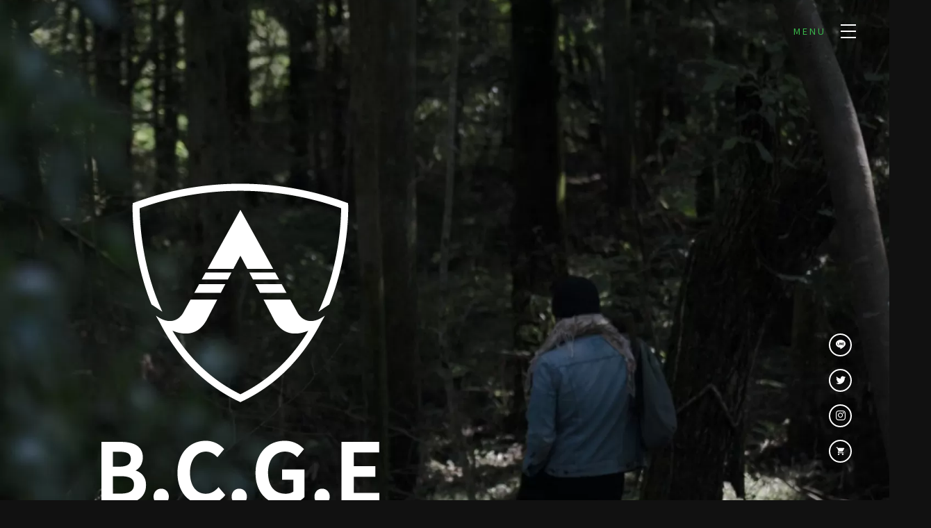

--- FILE ---
content_type: text/html; charset=UTF-8
request_url: https://bcge.jp/
body_size: 6191
content:
<!DOCTYPE html>
<!--[if lt IE 9 ]><html class="no-js oldie" lang="en"> <![endif]-->
<!--[if IE 9 ]><html class="no-js oldie ie9" lang="en"> <![endif]-->
<!--[if (gte IE 9)|!(IE)]><!-->
<html class="no-js" lang="en">
<!--<![endif]-->
<head>
<!-- wexal_pst_init.js does not exist -->
<!-- engagement_delay.js does not exist -->
<link rel="dns-prefetch" href="//platform.twitter.com/">
<link rel="preconnect" href="//platform.twitter.com/">
<link rel="dns-prefetch" href="//www.google.com/">
<link rel="dns-prefetch" href="//fonts.googleapis.com/">
<!--- basic page needs
    ================================================== -->
<meta charset="utf-8">
<title>B.C.G.E　- Bushcraft Gifu Ena -　ブッシュクラフト岐阜恵那</title>
<meta name="description" content="中部・東海でブッシュクラフトをするなら、ブッシュクラフト岐阜恵那で！初心者から熟練者まで岐阜県恵那市に多数のフィールドをご用意してお待ちしています。">
<meta name="author" content="">
<!-- mobile specific metas
    ================================================== -->
<meta name="viewport" content="width=device-width, initial-scale=1">
<!-- CSS
    ================================================== -->
<link rel="stylesheet" href="https://fonts.googleapis.com/css?family=Noto+Sans+JP:100,200,300,400,500,700,900&display=swap&subset=japanese">
<link rel="stylesheet" href="css/icomoon/style.css">
<link rel="stylesheet" href="css/base.css">
<link rel="stylesheet" href="css/vendor.css">
<link rel="stylesheet" href="css/main.css">
<!-- script
    ================================================== -->
<script src="js/modernizr.js"></script>
<script src="js/pace.min.js"></script>
<!-- favicons
    ================================================== -->
<link rel="shortcut icon" href="favicon.ico" type="image/x-icon">
<link rel="icon" href="favicon.ico" type="image/x-icon">
</head>
<body id="top">
<!-- header
    ================================================== -->
<header class="s-header">
<div class="header-logo">
</div>
<nav class="header-nav">
<a href="#0" class="header-nav__close" title="close"><span>Close</span></a>
<div class="header-nav__content">
<h3>Navigation</h3>
<ul class="header-nav__list">
<li class="current"><a class="smoothscroll" href="#home" title="home">Home</a></li>
<li><a class="smoothscroll" href="#about" title="about">B.C.G.E.について</a></li>
<li><a class="smoothscroll" href="#services" title="services">システム</a></li>
<li><a class="smoothscroll" href="#works1" title="works1">ギャラリー</a></li>
<li><a class="smoothscroll" href="#contact" title="contact">問合せ</a></li>
</ul>
<ul class="header-nav__social">
<li>
<a rel="noreferrer noopener" href="https://lin.ee/z2CycoK" target="_blank"><i class="icon-line"></i></a>
</li>
<li>
<a rel="noreferrer noopener" href="https://twitter.com/BUSHCRAFT_GIFU?t=TxkvCH22xhnc71BYFIyj7g&s=09" target="_blank"><i class="icon-twitter1"></i></a>
</li>
<li>
<a rel="noreferrer noopener" href="https://www.instagram.com/bushcraft_gifu_ena/" target="_blank"><i class="icon-instagram1"></i></a>
</li>
<li>
<a rel="noreferrer noopener" href="https://www.creema.jp/creator/7816518/item/onsale" target="_blank"><i class="icon-local_grocery_store"></i></a>
</li>
</ul>
</div> <!-- end header-nav__content -->
</nav> <!-- end header-nav -->
<a class="header-menu-toggle" href="#0">
<span class="header-menu-text">Menu</span>
<span class="header-menu-icon"></span>
</a>
</header> <!-- end s-header -->
<!-- home
    ================================================== -->
<section id="home" class="s-home target-section" data-parallax="scroll" data-image-src="images/hero-bg.jpg" data-natural-width=3000 data-natural-height=2000 data-position-y=center>
<div class="overlay"></div>
<div class="shadow-overlay"></div>
<div class="home-content">
<div class="row home-content__main">
<h1><img src="./images/logo_big.png" alt="B.C.G.E">- Bushcraft Gifu Ena -</h1>
<h2>
in the wilderness
</h2>
<div class="home-content__buttons">
<a href="#contact" class="smoothscroll btn btn--stroke">
ご予約・問合せ
</a>
<a href="#about" class="smoothscroll btn btn--stroke">
B.C.G.Eとは
</a>
</div>
</div>
<div class="home-content__scroll">
<a href="#about" class="scroll-link smoothscroll">
<span>Scroll Down</span>
</a>
</div>
<div class="home-content__line"></div>
</div> <!-- end home-content -->
<ul class="home-social">
<li>
<a rel="noreferrer noopener" href="https://lin.ee/z2CycoK" target="_blank"><i class="icon-line"></i></a>
</li>
<li>
<a rel="noreferrer noopener" href="https://twitter.com/BUSHCRAFT_GIFU?t=TxkvCH22xhnc71BYFIyj7g&s=09" target="_blank"><i class="icon-twitter1"></i></a>
</li>
<li>
<a rel="noreferrer noopener" href="https://www.instagram.com/bushcraft_gifu_ena/" target="_blank"><i class="icon-instagram1"></i></a>
</li>
<li>
<a rel="noreferrer noopener" href="https://www.creema.jp/creator/7816518/item/onsale" target="_blank"><i class="icon-local_grocery_store"></i></a>
</li>
</ul>
<!-- end home-social -->
</section> <!-- end s-home -->
<style>
  .preloade img{
    opacity: 0;
    height: 0;
    width: 0;
  }
  .preload {
    display: none;
  }
</style>
<section class="preload">
<img src="images/portfolio/gallery1/gal-01.jpg">
<img src="images/portfolio/gallery1/gal-02.jpg">
<img src="images/portfolio/gallery1/gal-03.jpg">
<img src="images/portfolio/gallery1/gal-04.jpg">
<img src="images/portfolio/gallery1/gal-05.jpg">
<img src="images/portfolio/gallery1/gal-06.jpg">
<img src="images/portfolio/gallery1/gal-07.jpg">
<img src="images/portfolio/gallery1/gal-08.jpg">
<img src="images/portfolio/gallery1/gal-09.jpg">
<img src="images/portfolio/gallery1/gal-10.jpg">
<img src="images/portfolio/gallery1/gal-11.jpg">
<img src="images/portfolio/gallery1/gal-12.jpg">
<img src="images/portfolio/gallery2/gal-01.jpg">
<img src="images/portfolio/gallery2/gal-02.jpg">
<img src="images/portfolio/gallery2/gal-03.jpg">
<img src="images/portfolio/gallery2/gal-04.jpg">
<img src="images/portfolio/gallery2/gal-05.jpg">
<img src="images/portfolio/gallery2/gal-06.jpg">
<img src="images/portfolio/gallery2/gal-07.jpg">
<img src="images/portfolio/gallery2/gal-08.jpg">
<img src="images/portfolio/gallery2/gal-09.jpg">
<img src="images/portfolio/gallery2/gal-10.jpg">
<img src="images/portfolio/gallery2/gal-11.jpg">
<img src="images/portfolio/gallery2/gal-12.jpg">
<img src="images/portfolio/gallery2/gal-13.jpg">
<img src="images/portfolio/gallery2/gal-14.jpg">
</section><!-- /.preload -->
<!-- about
    ================================================== -->
<section id='about' class="s-about">
<div class="row section-header has-bottom-sep" data-aos="fade-up">
<div class="col-full">
<h3 class="subhead subhead--dark">B.C.G.E</h3>
<h1 class="display-1 display-1--light">ブッシュクラフト岐阜恵那</h1>
</div>
</div> <!-- end section-header -->
<div class="row about-desc" data-aos="fade-up">
<div class="col-full">
<p>
日本初 一日一組限定 のブッシュクラフト専用野山<br>
キャンプ場では味わう事の出来ない<br>
【非現実的な秘密基地】<br>
自然のダイナミズムを独占する究極の山遊び<br><br>
ブッシュクラフトとはより自然を身近に感じるためのキャンプスタイル<br><br>
非公開フィールドは一組で占有して利用可能。公開フィールドは<br class="pc">ブッシュクラフト、野営、ソロキャンプ未経験の方でもワイルドな自然を体感出来る。<br><br>
ブッシュクラフトの聖地”岐阜県恵那市”<br>
都会の喧騒を離れ、ダイナミックな自然の中で過ごす極上のひとときを<br><br>
<span style="display:block; text-align:center;">-mission-</span>
B.C.G.Eは山遊びの本質を追求するために結成した山賊集団です。<br class="pc">人生に本当に必要な驚きや感動、心躍る体験を提供し続ける事を最重要ミッションとします。
</p>
</div>
</div> <!-- end about-desc -->
<div class="about__line"></div>
</section> <!-- end s-about -->
<!-- services
    ================================================== -->
<section id='services' class="s-services">
<div class="row section-header has-bottom-sep" data-aos="fade-up">
<div class="col-full">
<h3 class="subhead">システム</h3>
<h1 class="display-2">ご利用料金・システム</h1>
<p>フィールドは公開と非公開に分かれます</p>
</div>
</div> <!-- end section-header -->
<div class="row services-list block-1-2 block-tab-full">
<div class="col-block service-item" data-aos="fade-right">
<div class="service-icon">
<i class="icon-leaf"></i>
</div>
<div class="service-text">
<h3 class="h2">公開フィールド：3000円/1人～<br></h3>
<p>
標高900m天空の森 <br class="pc">野営キャンプフィールド【Bushcraft HOKO】<br>
原生林の臨場感を堪能できる森。ブッシュクラフト、野営、ソロキャンプ未経験者の方にもオススメ。トイレ・温泉・売店等の設備が近接したフィールド。<br><br>
<iframe src="https://www.google.com/maps/embed?pb=!1m14!1m12!1m3!1d1340.6407703077628!2d137.49640176440747!3d35.44024631640997!2m3!1f0!2f0!3f0!3m2!1i1024!2i768!4f13.1!5e0!3m2!1sja!2sjp!4v1665980997251!5m2!1sja!2sjp" width="600" height="300" style="border:0;" allowfullscreen="" loading="lazy" referrerpolicy="no-referrer-when-downgrade"></iframe><br><br>
1張1名：4400円　　1張2名以上：3000円/1名<br>
(IN13：00-15:00 OUT翌11：00)<br>
グループ、ファミリー可<br>
※入場制限を設けたフリーサイトです。<br>
貸し切りではございません。<br>
※団体貸切も可能です。個別にお問い合わせ下さい。<br><br>
<a rel="noreferrer noopener" href="https://www.nap-camp.com/gifu/16270" target="_blank">ご予約はコチラから→</a><br>
<a rel="noreferrer noopener" href="https://lin.ee/z2CycoK" target="_blank"><i class="icon-line"></i>公式LINE</a><br>
</p>
</div>
</div>
<div class="col-block service-item" data-aos="fade-left">
<div class="service-icon">
<i class="icon-filter_hdr"></i>
</div>
<div class="service-text">
<h3 class="h2">非公開フィールド：3000円/1人～<br></h3>
<p>詳細はすべて非公開。手つかずの自然が楽しめるフィールドが複数ございます。<br>
本格的なソロキャンプ、ブッシュクラフト、野営を体験できます。<br><br>
<img class="hikoukai" src="./images/hikoukai.jpg" alt="ブッシュクラフト"><br><br>
3000円/1名　(IN12：00-15:00～OUT翌11：00)<br>
グループでのご利用も可能です。<br>
フィールドは1日1組での貸し切りです。<br><br>
非公開フィールドのご予約・詳細お問合わせはこちら⬇<br>
<a rel="noreferrer noopener" href="https://lin.ee/z2CycoK" target="_blank"><i class="icon-line"></i>公式LINE</a><br>
<a rel="noreferrer noopener" href="https://twitter.com/BUSHCRAFT_GIFU?t=TxkvCH22xhnc71BYFIyj7g&s=09" target="_blank"><i class="icon-twitter1"></i>twitter(DM)</a><br>
<a rel="noreferrer noopener" href="https://www.instagram.com/bushcraft_gifu_ena/" target="_blank"><i class="icon-instagram1"></i>Instagram(DM)</a>
</p>
</div>
</div>
<div class="col-block service-item" data-aos="fade-right">
<div class="service-icon">
<i class="icon-local_grocery_store"></i>
</div>
<div class="service-text">
<h3 class="h2">SHOP</h3>
<p>オリジナルのアウトドア用品・アパレル・ジビエ肉など販売しております。<br><a rel="noreferrer noopener" href="https://www.creema.jp/creator/7816518/item/onsale" target="_blank">オンラインショップはコチラ→</a>
</p>
</div>
</div>
<div class="col-block service-item" data-aos="fade-left">
<div class="service-icon">
<i class="icon-calendar"></i>
</div>
<div class="service-text">
<h3 class="h2">年中無休</h3>
<p>年中無休で営業しております。<br>
空き状況についてはお問い合わせ下さい。
</p>
</div>
</div>
<div class="col-block service-item" data-aos="fade-right">
<div class="service-icon">
<i class="icon-Hot_springs_001"></i>
</div>
<div class="service-text">
<h3 class="h2">オススメ周辺施設【日帰り温泉】</h3>
<p>
<a rel="noreferrer noopener" href="https://hpdsp.jp/kanponoyado-ena/" target="_blank">かんぽの宿恵那</a><br>
<a rel="noreferrer noopener" href="http://www.radiumonsenkan.jp/" target="_blank">岐阜県恵那ラヂウム温泉館</a><br>
<a rel="noreferrer noopener" href="https://yukai-r.jp/enakyo-kh/?utm_source=google&utm_medium=cpc&utm_campaign=onsen&utm_content=enakyo&gclid=Cj0KCQjw166aBhDEARIsAMEyZh7LvXZ5zd1eWbR66QEM7osgIh7SvF0jKog3N-6e6KIhX5n9g2_lKZsaAn70EALw_wcB" target="_blank">恵那峡国際ホテル</a><br>
<a rel="noreferrer noopener" href="http://www.enakyo.co.jp/" target="_blank">恵那峡グランドホテル</a>
</p>
</div>
</div>
<div class="col-block service-item" data-aos="fade-left">
<div class="service-icon">
<i class="icon-storefront"></i>
</div>
<div class="service-text">
<h3 class="h2">オススメ周辺施設【スーパー】</h3>
<p>
<a rel="noreferrer noopener" href="https://www.google.com/search?q=%E3%82%AB%E3%83%8D%E3%82%B9%E3%82%A8&oq=%E3%82%AB%E3%83%8D%E3%82%B9%E3%82%A8&aqs=chrome..69i57j0i512l8j0i4i433i512.416j0j4&sourceid=chrome&ie=UTF-8&tbs=lf:1,lf_ui:4&tbm=lcl&sxsrf=ALiCzsbO4glUsL9z-WgUerQnDTodHmL11A:1665985151439&rflfq=1&num=10&rldimm=3466805683529518805&lqi=Cgzjgqvjg43jgrnjgqgiA4gBAUjPz6yFubCAgAhaGBAAGAAiDOOCq-ODjeOCueOCqCoECAIQAJIBDWdyb2Nlcnlfc3RvcmWqARQQASoQIgzjgqvjg43jgrnjgqgoCA&ved=2ahUKEwim8Zupxub6AhWR1GEKHf0bB6EQvS56BAgSEAE&sa=X&rlst=f#rlfi=hd:;si:3466805683529518805,l,Cgzjgqvjg43jgrnjgqgiA4gBAUjPz6yFubCAgAhaGBAAGAAiDOOCq-ODjeOCueOCqCoECAIQAJIBDWdyb2Nlcnlfc3RvcmWqARQQASoQIgzjgqvjg43jgrnjgqgoCA;mv:[[35.5572747,137.4469947],[35.0629586,136.7685064]];tbs:lrf:!1m4!1u3!2m2!3m1!1e1!2m1!1e3!3sIAE,lf:1,lf_ui:4" target="_blank">カネスエ 恵那店</a><br>
<a rel="noreferrer noopener" href="https://www.google.com/search?q=MEGA%E3%83%89%E3%83%B3%E3%83%BB%E3%82%AD%E3%83%9B%E3%83%BC%E3%83%86UNY+%E6%81%B5%E9%82%A3%E5%BA%97&tbm=lcl&sxsrf=ALiCzsbwKjzdMwlJXp6iqkwn9hmo6Ecp-Q%3A1665985276928&ei=_OpMY5OsOMXYkPIPoYuVwA8&ved=0ahUKEwiTmoflxub6AhVFLEQIHaFFBfgQ4dUDCAk&oq=MEGA%E3%83%89%E3%83%B3%E3%83%BB%E3%82%AD%E3%83%9B%E3%83%BC%E3%83%86UNY+%E6%81%B5%E9%82%A3%E5%BA%97&gs_lcp=Cg1nd3Mtd2l6LWxvY2FsEAwyCwgAEAQQgAQQJRAgMgIIJlAAWABg1wloAHAAeACAAVmIAVmSAQExmAEAwAEB&sclient=gws-wiz-local" target="_blank">MEGAドン・キホーテUNY恵那店</a><br>
<a rel="noreferrer noopener" href="https://www.google.com/search?q=%E3%83%90%E3%83%AD%E3%83%BC+%E6%AD%A3%E5%AE%B6%E5%BA%97&tbm=lcl&sxsrf=ALiCzsYboWjOmfQNoUr4wbWf4j6AbgS6aw%3A1665985359905&ei=T-tMY7DwNtDG-Qb89rLQAQ&ved=0ahUKEwjw08-Mx-b6AhVQY94KHXy7DBoQ4dUDCAk&oq=%E3%83%90%E3%83%AD%E3%83%BC+%E6%AD%A3%E5%AE%B6%E5%BA%97&gs_lcp=Cg1nd3Mtd2l6LWxvY2FsEAwyCQgAEAQQgAQQJTIGCAAQHhAPMgQIABAeMgYIABAeEA8yAggmMgIIJjoECCMQJ1DTBFjTBGCMDGgAcAB4AIABV4gBpwGSAQEymAEAoAECoAEBwAEB&sclient=gws-wiz-local" target="_blank">バロー 正家店</a><br>
<a rel="noreferrer noopener" href="https://www.google.com/search?q=DCM21+%E6%81%B5%E9%82%A3%E5%BA%97&tbm=lcl&sxsrf=ALiCzsbQy58AOByG_uEsYxpM5brCnuE-zg%3A1665985314414&ei=IutMY8j7GMjW-QamgrKwBg&ved=0ahUKEwjIlPf2xub6AhVIa94KHSaBDGYQ4dUDCAk&oq=DCM21+%E6%81%B5%E9%82%A3%E5%BA%97&gs_lcp=Cg1nd3Mtd2l6LWxvY2FsEAwyCQgAEAQQgAQQJTICCCY6BAgjECdQtgRYtgRg2g1oAHAAeACAAWOIAbYBkgEBMpgBAKABAqABAcABAQ&sclient=gws-wiz-local" target="_blank">DCM21 恵那店（アウトドア用品豊富）</a>
</p>
</div>
</div>
</div> <!-- end services-list -->
</section> <!-- end s-services -->
<!-- works
    ================================================== -->
<section id='works1' class="s-works">
<div class="intro-wrap">
<div class="row section-header has-bottom-sep light-sep" data-aos="fade-up">
<div class="col-full">
<h3 class="subhead">ギャラリー</h3>
<h1 class="display-2 display-2--light">公開フィールド</h1>
</div>
</div> <!-- end section-header -->
</div> <!-- end intro-wrap -->
<div class="row works-content">
<div class="col-full masonry-wrap">
<div class="masonry">
<div class="masonry__brick" data-aos="fade-up">
<div class="item-folio">
<div class="item-folio__thumb">
<a href="images/portfolio/gallery1/gal-01.jpg" class="thumb-link" title="gallery" data-size="1125x2000">
<img src="images/portfolio/gallery1/gal-01.jpg" srcset="images/portfolio/thuma1/gal-01.jpg 1x, images/portfolio/thumb1/gal-01.jpg 2x" alt="">
</a>
</div>
</div>
</div> <!-- end masonry__brick -->
<div class="masonry__brick" data-aos="fade-up">
<div class="item-folio">
<div class="item-folio__thumb">
<a href="images/portfolio/gallery1/gal-02.jpg" class="thumb-link" title="gallery" data-size="961x720">
<img src="images/portfolio/gallery1/gal-02.jpg" srcset="images/portfolio/thuma1/gal-02.jpg 1x, images/portfolio/thumb1/gal-02.jpg 2x" alt="">
</a>
</div>
</div>
</div> <!-- end masonry__brick -->
<div class="masonry__brick" data-aos="fade-up">
<div class="item-folio">
<div class="item-folio__thumb">
<a href="images/portfolio/gallery1/gal-03.jpg" class="thumb-link" title="gallery" data-size="1478x1108">
<img src="images/portfolio/gallery1/gal-03.jpg" srcset="images/portfolio/thuma1/gal-03.jpg 1x, images/portfolio/thumb1/gal-03.jpg 2x" alt="">
</a>
</div>
</div>
</div> <!-- end masonry__brick -->
<div class="masonry__brick" data-aos="fade-up">
<div class="item-folio">
<div class="item-folio__thumb">
<a href="images/portfolio/gallery1/gal-04.jpg" class="thumb-link" title="gallery" data-size="1125x2000">
<img src="images/portfolio/gallery1/gal-04.jpg" srcset="images/portfolio/thuma1/gal-04.jpg 1x, images/portfolio/thumb1/gal-04.jpg 2x" alt="">
</a>
</div>
</div>
</div> <!-- end masonry__brick -->
<div class="masonry__brick" data-aos="fade-up">
<div class="item-folio">
<div class="item-folio__thumb">
<a href="images/portfolio/gallery1/gal-05.jpg" class="thumb-link" title="gallery" data-size="1125x2000">
<img src="images/portfolio/gallery1/gal-05.jpg" srcset="images/portfolio/thuma1/gal-05.jpg 1x, images/portfolio/thumb1/gal-05.jpg 2x" alt="">
</a>
</div>
</div>
</div> <!-- end masonry__brick -->
<div class="masonry__brick" data-aos="fade-up">
<div class="item-folio">
<div class="item-folio__thumb">
<a href="images/portfolio/gallery1/gal-06.jpg" class="thumb-link" title="gallery" data-size="1478x1108">
<img src="images/portfolio/gallery1/gal-06.jpg" srcset="images/portfolio/thuma1/gal-06.jpg 1x, images/portfolio/thumb1/gal-06.jpg 2x" alt="">
</a>
</div>
</div>
</div> <!-- end masonry__brick -->
<div class="masonry__brick" data-aos="fade-up">
<div class="item-folio">
<div class="item-folio__thumb">
<a href="images/portfolio/gallery1/gal-07.jpg" class="thumb-link" title="gallery" data-size="2000x1757">
<img src="images/portfolio/gallery1/gal-07.jpg" srcset="images/portfolio/thuma1/gal-07.jpg 1x, images/portfolio/thumb1/gal-07.jpg 2x" alt="">
</a>
</div>
</div>
</div> <!-- end masonry__brick -->
<div class="masonry__brick" data-aos="fade-up">
<div class="item-folio">
<div class="item-folio__thumb">
<a href="images/portfolio/gallery1/gal-08.jpg" class="thumb-link" title="gallery" data-size="1125x2000">
<img src="images/portfolio/gallery1/gal-08.jpg" srcset="images/portfolio/thuma1/gal-08.jpg 1x, images/portfolio/thumb1/gal-08.jpg 2x" alt="">
</a>
</div>
</div>
</div> <!-- end masonry__brick -->
<div class="masonry__brick" data-aos="fade-up">
<div class="item-folio">
<div class="item-folio__thumb">
<a href="images/portfolio/gallery1/gal-09.jpg" class="thumb-link" title="gallery" data-size="1478x1108">
<img src="images/portfolio/gallery1/gal-09.jpg" srcset="images/portfolio/thuma1/gal-09.jpg 1x, images/portfolio/thumb1/gal-09.jpg 2x" alt="">
</a>
</div>
</div>
</div> <!-- end masonry__brick -->
<div class="masonry__brick" data-aos="fade-up">
<div class="item-folio">
<div class="item-folio__thumb">
<a href="images/portfolio/gallery1/gal-10.jpg" class="thumb-link" title="gallery" data-size="1478x1108">
<img src="images/portfolio/gallery1/gal-10.jpg" srcset="images/portfolio/thuma1/gal-10.jpg 1x, images/portfolio/thumb1/gal-10.jpg 2x" alt="">
</a>
</div>
</div>
</div> <!-- end masonry__brick -->
<div class="masonry__brick" data-aos="fade-up">
<div class="item-folio">
<div class="item-folio__thumb">
<a href="images/portfolio/gallery1/gal-11.jpg" class="thumb-link" title="gallery" data-size="1500x2000">
<img src="images/portfolio/gallery1/gal-11.jpg" srcset="images/portfolio/thuma1/gal-11.jpg 1x, images/portfolio/thumb1/gal-11.jpg 2x" alt="">
</a>
</div>
</div>
</div> <!-- end masonry__brick -->
<div class="masonry__brick" data-aos="fade-up">
<div class="item-folio">
<div class="item-folio__thumb">
<a href="images/portfolio/gallery1/gal-12.jpg" class="thumb-link" title="gallery" data-size="1125x2000">
<img src="images/portfolio/gallery1/gal-12.jpg" srcset="images/portfolio/thuma1/gal-12.jpg 1x, images/portfolio/thumb1/gal-12.jpg 2x" alt="">
</a>
</div>
</div>
</div> <!-- end masonry__brick -->
</div> <!-- end masonry -->
</div> <!-- end col-full -->
</div> <!-- end works-content -->
</section> <!-- end s-works -->
<!-- works
    ================================================== -->
<section id='works2' class="s-works">
<div class="intro-wrap">
<div class="row section-header has-bottom-sep light-sep" data-aos="fade-up">
<div class="col-full">
<h3 class="subhead">ギャラリー</h3>
<h1 class="display-2 display-2--light">非公開フィールド</h1>
</div>
</div> <!-- end section-header -->
</div> <!-- end intro-wrap -->
<div class="row works-content">
<div class="col-full masonry-wrap">
<div class="masonry">
<div class="masonry__brick" data-aos="fade-up">
<div class="item-folio">
<div class="item-folio__thumb">
<a href="images/portfolio/gallery2/gal-01.jpg" class="thumb-link" title="gallery" data-size="2000x1500">
<img src="images/portfolio/gallery2/gal-01.jpg" srcset="images/portfolio/thuma2/gal-01.jpg 1x, images/portfolio/thumb2/gal-01.jpg 2x" alt="">
</a>
</div>
</div>
</div> <!-- end masonry__brick -->
<div class="masonry__brick" data-aos="fade-up">
<div class="item-folio">
<div class="item-folio__thumb">
<a href="images/portfolio/gallery2/gal-02.jpg" class="thumb-link" title="gallery" data-size="2000x1500">
<img src="images/portfolio/gallery2/gal-02.jpg" srcset="images/portfolio/thuma2/gal-02.jpg 1x, images/portfolio/thumb2/gal-02.jpg 2x" alt="">
</a>
</div>
</div>
</div> <!-- end masonry__brick -->
<div class="masonry__brick" data-aos="fade-up">
<div class="item-folio">
<div class="item-folio__thumb">
<a href="images/portfolio/gallery2/gal-03.jpg" class="thumb-link" title="gallery" data-size="1125x2000">
<img src="images/portfolio/gallery2/gal-03.jpg" srcset="images/portfolio/thuma2/gal-03.jpg 1x, images/portfolio/thumb2/gal-03.jpg 2x" alt="">
</a>
</div>
</div>
</div> <!-- end masonry__brick -->
<div class="masonry__brick" data-aos="fade-up">
<div class="item-folio">
<div class="item-folio__thumb">
<a href="images/portfolio/gallery2/gal-04.jpg" class="thumb-link" title="gallery" data-size="1080x1920">
<img src="images/portfolio/gallery2/gal-04.jpg" srcset="images/portfolio/thuma2/gal-04.jpg 1x, images/portfolio/thumb2/gal-04.jpg 2x" alt="">
</a>
</div>
</div>
</div> <!-- end masonry__brick -->
<div class="masonry__brick" data-aos="fade-up">
<div class="item-folio">
<div class="item-folio__thumb">
<a href="images/portfolio/gallery2/gal-05.jpg" class="thumb-link" title="gallery" data-size="1125x2000">
<img src="images/portfolio/gallery2/gal-05.jpg" srcset="images/portfolio/thuma2/gal-05.jpg 1x, images/portfolio/thumb2/gal-05.jpg 2x" alt="">
</a>
</div>
</div>
</div> <!-- end masonry__brick -->
<div class="masonry__brick" data-aos="fade-up">
<div class="item-folio">
<div class="item-folio__thumb">
<a href="images/portfolio/gallery2/gal-06.jpg" class="thumb-link" title="gallery" data-size="1500x2000">
<img src="images/portfolio/gallery2/gal-06.jpg" srcset="images/portfolio/thuma2/gal-06.jpg 1x, images/portfolio/thumb2/gal-06.jpg 2x" alt="">
</a>
</div>
</div>
</div> <!-- end masonry__brick -->
<div class="masonry__brick" data-aos="fade-up">
<div class="item-folio">
<div class="item-folio__thumb">
<a href="images/portfolio/gallery2/gal-07.jpg" class="thumb-link" title="gallery" data-size="1500x2000">
<img src="images/portfolio/gallery2/gal-07.jpg" srcset="images/portfolio/thuma2/gal-07.jpg 1x, images/portfolio/thumb2/gal-07.jpg 2x" alt="">
</a>
</div>
</div>
</div> <!-- end masonry__brick -->
<div class="masonry__brick" data-aos="fade-up">
<div class="item-folio">
<div class="item-folio__thumb">
<a href="images/portfolio/gallery2/gal-08.jpg" class="thumb-link" title="gallery" data-size="1125x2000">
<img src="images/portfolio/gallery2/gal-08.jpg" srcset="images/portfolio/thuma2/gal-08.jpg 1x, images/portfolio/thumb2/gal-08.jpg 2x" alt="">
</a>
</div>
</div>
</div> <!-- end masonry__brick -->
<div class="masonry__brick" data-aos="fade-up">
<div class="item-folio">
<div class="item-folio__thumb">
<a href="images/portfolio/gallery2/gal-09.jpg" class="thumb-link" title="gallery" data-size="1500x2000">
<img src="images/portfolio/gallery2/gal-09.jpg" srcset="images/portfolio/thuma2/gal-09.jpg 1x, images/portfolio/thumb2/gal-09.jpg 2x" alt="">
</a>
</div>
</div>
</div> <!-- end masonry__brick -->
<div class="masonry__brick" data-aos="fade-up">
<div class="item-folio">
<div class="item-folio__thumb">
<a href="images/portfolio/gallery2/gal-10.jpg" class="thumb-link" title="gallery" data-size="1125x2000">
<img src="images/portfolio/gallery2/gal-10.jpg" srcset="images/portfolio/thuma2/gal-10.jpg 1x, images/portfolio/thumb2/gal-10.jpg 2x" alt="">
</a>
</div>
</div>
</div> <!-- end masonry__brick -->
<div class="masonry__brick" data-aos="fade-up">
<div class="item-folio">
<div class="item-folio__thumb">
<a href="images/portfolio/gallery2/gal-11.jpg" class="thumb-link" title="gallery" data-size="1125x2000">
<img src="images/portfolio/gallery2/gal-11.jpg" srcset="images/portfolio/thuma2/gal-11.jpg 1x, images/portfolio/thumb2/gal-11.jpg 2x" alt="">
</a>
</div>
</div>
</div> <!-- end masonry__brick -->
<div class="masonry__brick" data-aos="fade-up">
<div class="item-folio">
<div class="item-folio__thumb">
<a href="images/portfolio/gallery2/gal-12.jpg" class="thumb-link" title="gallery" data-size="1125x2000">
<img src="images/portfolio/gallery2/gal-12.jpg" srcset="images/portfolio/thuma2/gal-12.jpg 1x, images/portfolio/thumb2/gal-12.jpg 2x" alt="">
</a>
</div>
</div>
</div> <!-- end masonry__brick -->
<div class="masonry__brick" data-aos="fade-up">
<div class="item-folio">
<div class="item-folio__thumb">
<a href="images/portfolio/gallery2/gal-13.jpg" class="thumb-link" title="gallery" data-size="1500x2000">
<img src="images/portfolio/gallery2/gal-13.jpg" srcset="images/portfolio/thuma2/gal-13.jpg 1x, images/portfolio/thumb2/gal-13.jpg 2x" alt="">
</a>
</div>
</div>
</div> <!-- end masonry__brick -->
<div class="masonry__brick" data-aos="fade-up">
<div class="item-folio">
<div class="item-folio__thumb">
<a href="images/portfolio/gallery2/gal-14.jpg" class="thumb-link" title="gallery" data-size="2000x1500">
<img src="images/portfolio/gallery2/gal-14.jpg" srcset="images/portfolio/thuma2/gal-14.jpg 1x, images/portfolio/thumb2/gal-14.jpg 2x" alt="">
</a>
</div>
</div>
</div> <!-- end masonry__brick -->
</div> <!-- end masonry -->
</div> <!-- end col-full -->
</div> <!-- end works-content -->
</section> <!-- end s-works -->
<section id="sns">
<div class="sns_inner">
<div class="twitter">
<a class="twitter-timeline" data-lang="ja" data-width="100%" data-height="600" data-theme="dark" data-chrome=”nofooter” href="https://twitter.com/BUSHCRAFT_GIFU?ref_src=twsrc%5Etfw">Tweets by BUSHCRAFT_GIFU</a> <script async src="https://platform.twitter.com/widgets.js" charset="utf-8"></script>
</div><!-- /.twitter -->
</div><!-- /.sns_inner -->
</section><!-- /#sns -->
<!-- contact
    ================================================== -->
<section id="contact" class="s-contact">
<div class="overlay"></div>
<div class="contact__line"></div>
<div class="row section-header" data-aos="fade-up">
<div class="col-full">
<h3 class="subhead">お問い合わせ</h3>
<h1 class="display-2 display-2--light">ご予約・お問い合わせ</h1>
<p>ご予約・お問い合わせは下記のいずれかの方法でお願いします。<br><br>
<a rel="noreferrer noopener" href="https://reserve.aerushop.jp/provider/plans?providerId=8" target="_blank"><i class="icon-calendar"></i>公開フィールドWEB予約</a><br><br>
非公開フィールドの予約・お問い合わせは<br><br>
<a rel="noreferrer noopener" href="https://lin.ee/z2CycoK" target="_blank"><i class="icon-line"></i>公式LINE</a><br><br>
<a rel="noreferrer noopener" href="https://twitter.com/BUSHCRAFT_GIFU?t=TxkvCH22xhnc71BYFIyj7g&s=09" target="_blank"><i class="icon-twitter1"></i>twitter(DM)</a><br><br>
<a rel="noreferrer noopener" href="https://www.instagram.com/bushcraft_gifu_ena/" target="_blank"><i class="icon-instagram1"></i>Instagram(DM)</a><br><br>
<a rel="noreferrer noopener" href="https://www.creema.jp/creator/7816518/item/onsale" target="_blank"><i class="icon-local_grocery_store"></i>オンラインショップ</a></p>
</div>
</div>
</section> <!-- end s-contact -->
<!-- footer
    ================================================== -->
<footer>
<div class="row footer-main">
<div class="foot-logo"><img src="./images/logo-footer.png" alt="B.C.G.E."></div><!-- /.foot-logo -->
</div> <!-- end footer-main -->
<div class="row footer-bottom">
<div class="col-twelve">
<div class="copyright">
<span>© Copyright B.C.G.E 2021</span>
</div>
<div class="go-top">
<a class="smoothscroll" title="Back to Top" href="#top"><i class="icon-arrow-up" aria-hidden="true"></i></a>
</div>
</div>
</div> <!-- end footer-bottom -->
</footer> <!-- end footer -->
<!-- photoswipe background
    ================================================== -->
<div aria-hidden="true" class="pswp" role="dialog" tabindex="-1">
<div class="pswp__bg"></div>
<div class="pswp__scroll-wrap">
<div class="pswp__container">
<div class="pswp__item"></div>
<div class="pswp__item"></div>
<div class="pswp__item"></div>
</div>
<div class="pswp__ui pswp__ui--hidden">
<div class="pswp__top-bar">
<div class="pswp__counter"></div><button class="pswp__button pswp__button--close" title="Close (Esc)"></button> <button class="pswp__button pswp__button--share" title="Share"></button> <button class="pswp__button pswp__button--fs" title="Toggle fullscreen"></button> <button class="pswp__button pswp__button--zoom" title="Zoom in/out"></button>
<div class="pswp__preloader">
<div class="pswp__preloader__icn">
<div class="pswp__preloader__cut">
<div class="pswp__preloader__donut"></div>
</div>
</div>
</div>
</div>
<div class="pswp__share-modal pswp__share-modal--hidden pswp__single-tap">
<div class="pswp__share-tooltip"></div>
</div><button class="pswp__button pswp__button--arrow--left" title="Previous (arrow left)"></button> <button class="pswp__button pswp__button--arrow--right" title="Next (arrow right)"></button>
<div class="pswp__caption">
<div class="pswp__caption__center"></div>
</div>
</div>
</div>
</div> <!-- end photoSwipe background -->
<!-- preloader
    ================================================== -->
<div id="preloader">
<div id="loader">
<div class="line-scale-pulse-out">
<div></div>
<div></div>
<div></div>
<div></div>
<div></div>
</div>
</div>
</div>
<!-- Java Script
    ================================================== -->
<script src="js/jquery-3.2.1.min.js"></script>
<script src="js/plugins.js"></script>
<script src="js/main.js"></script>
</body>
</html>

--- FILE ---
content_type: text/css
request_url: https://bcge.jp/css/icomoon/style.css
body_size: 246
content:
@font-face{font-display:block;font-family:icomoon;font-style:normal;font-weight:400;src:url(fonts/icomoon.eot?k2flpt);src:url(fonts/icomoon.eot?k2flpt#iefix) format("embedded-opentype"),url(fonts/icomoon.ttf?k2flpt) format("truetype"),url(fonts/icomoon.woff?k2flpt) format("woff"),url(fonts/icomoon.svg?k2flpt#icomoon) format("svg")}[class*=" icon-"],[class^=icon-]{speak:never;-webkit-font-smoothing:antialiased;-moz-osx-font-smoothing:grayscale;font-family:icomoon!important;font-style:normal;font-variant:normal;font-weight:400;line-height:1;text-transform:none}.icon-Hot_springs_001:before{content:"\e904"}.icon-line:before{content:"\ea87"}.icon-instagram1:before{content:"\e900"}.icon-twitter1:before{content:"\e901"}.icon-filter_hdr:before{content:"\e902"}.icon-local_grocery_store:before{content:"\e903"}.icon-storefront:before{content:"\e905"}.icon-arrow-up:before{content:"\f062"}.icon-leaf:before{content:"\f06c"}.icon-calendar:before{content:"\f073"}

--- FILE ---
content_type: text/css
request_url: https://bcge.jp/css/base.css
body_size: 2026
content:
@import url("font-awesome/css/font-awesome.min.css");@import url("fonts.css");html{-webkit-font-feature-settings:"palt";font-feature-settings:"palt";-ms-text-size-adjust:100%;-webkit-text-size-adjust:100%;font-family:Noto Sans JP,ヒラギノ角ゴ ProN W3,Hiragino Kaku Gothic ProN,メイリオ,Meiryo,sans-serif;line-height:1.15}body{margin:0}article,aside,footer,header,nav,section{display:block}h1{font-size:2em;margin:.67em 0}figcaption,figure,main{display:block}figure{margin:1em 40px}hr{-webkit-box-sizing:content-box;box-sizing:content-box;height:0;overflow:visible}pre{-webkit-font-feature-settings:"palt";font-feature-settings:"palt";font-family:monospace,monospace,Noto Sans JP,ヒラギノ角ゴ ProN W3,Hiragino Kaku Gothic ProN,メイリオ,Meiryo,sans-serif;font-size:1em}a{-webkit-text-decoration-skip:objects;background-color:transparent}a:active,a:hover{outline-width:0}abbr[title]{border-bottom:none;text-decoration:underline;-webkit-text-decoration:underline dotted;text-decoration:underline dotted}b,strong{font-weight:inherit;font-weight:bolder}code,kbd,samp{-webkit-font-feature-settings:"palt";font-feature-settings:"palt";font-family:monospace,monospace,Noto Sans JP,ヒラギノ角ゴ ProN W3,Hiragino Kaku Gothic ProN,メイリオ,Meiryo,sans-serif;font-size:1em}dfn{font-style:italic}mark{background-color:#ff0;color:#000}small{font-size:80%}sub,sup{font-size:75%;line-height:0;position:relative;vertical-align:baseline}sub{bottom:-.25em}sup{top:-.5em}audio,video{display:inline-block}audio:not([controls]){display:none;height:0}img{border-style:none}svg:not(:root){overflow:hidden}button,input,optgroup,select,textarea{-webkit-font-feature-settings:"palt";font-feature-settings:"palt";font-family:Noto Sans JP,ヒラギノ角ゴ ProN W3,Hiragino Kaku Gothic ProN,メイリオ,Meiryo,sans-serif;font-size:100%;line-height:1.15;margin:0}button,input{overflow:visible}button,select{text-transform:none}[type=reset],[type=submit],button,html [type=button]{-webkit-appearance:button}[type=button]::-moz-focus-inner,[type=reset]::-moz-focus-inner,[type=submit]::-moz-focus-inner,button::-moz-focus-inner{border-style:none;padding:0}[type=button]:-moz-focusring,[type=reset]:-moz-focusring,[type=submit]:-moz-focusring,button:-moz-focusring{outline:1px dotted ButtonText}fieldset{border:1px solid silver;margin:0 2px;padding:.35em .625em .75em}legend{-webkit-box-sizing:border-box;box-sizing:border-box;color:inherit;display:table;max-width:100%;padding:0;white-space:normal}progress{display:inline-block;vertical-align:baseline}textarea{overflow:auto}[type=checkbox],[type=radio]{-webkit-box-sizing:border-box;box-sizing:border-box;padding:0}[type=number]::-webkit-inner-spin-button,[type=number]::-webkit-outer-spin-button{height:auto}[type=search]{-webkit-appearance:textfield;outline-offset:-2px}[type=search]::-webkit-search-cancel-button,[type=search]::-webkit-search-decoration{-webkit-appearance:none}::-webkit-file-upload-button{-webkit-appearance:button;font:inherit}details,menu{display:block}summary{display:list-item}canvas{display:inline-block}[hidden],template{display:none}html{-webkit-box-sizing:border-box;box-sizing:border-box;font-size:62.5%}*,:after,:before{-webkit-box-sizing:inherit;box-sizing:inherit}body{word-wrap:break-word;-webkit-overflow-scrolling:touch;-webkit-text-size-adjust:none;font-weight:400;line-height:1;text-rendering:optimizeLegibility}body,button,input{-moz-osx-font-smoothing:grayscale;-webkit-font-smoothing:antialiased}img,video{display:block;height:auto;width:100%}blockquote,dd,div,dl,dt,form,h1,h2,h3,h4,h5,h6,li,ol,p,pre,td,th,ul{margin:0;padding:0}h1,h2,h3,h4,h5,h6{-webkit-font-smoothing:auto;-webkit-font-smoothing:antialiased;-webkit-font-variant-ligatures:common-ligatures;font-variant-ligatures:common-ligatures;text-rendering:optimizeLegibility}em,i{font-style:italic}b,em,i,strong{line-height:inherit}b,strong{font-weight:700}small{font-size:60%;line-height:inherit}ol,ul{list-style:none}li{display:block}a{line-height:inherit;text-decoration:none}a img{border:none}fieldset{margin:0;padding:0}input[type=email],input[type=number],input[type=password],input[type=search],input[type=tel],input[type=text],input[type=url],textarea{-webkit-appearance:none;-moz-appearance:none;-ms-appearance:none;-o-appearance:none;appearance:none}.row{margin:0 auto;max-width:1200px;width:94%}.row:after{clear:both;content:"";display:table}.row .row{margin-left:-20px;margin-right:-20px;max-width:none;width:auto}[class*=col-]{float:left;padding:0 20px}[class*=col-]+[class*=col-].end{float:right}.col-one{width:8.33333%}.col-1-6,.col-two{width:16.66667%}.col-1-4,.col-three{width:25%}.col-1-3,.col-four{width:33.33333%}.col-five{width:41.66667%}.col-1-2,.col-six{width:50%}.col-seven{width:58.33333%}.col-2-3,.col-eight{width:66.66667%}.col-3-4,.col-nine{width:75%}.col-5-6,.col-ten{width:83.33333%}.col-eleven{width:91.66667%}.col-full,.col-twelve{width:100%}@media only screen and (max-width:1200px){.row .row{margin-left:-15px;margin-right:-15px}[class*=col-]{padding:0 15px}.md-1-6,.md-two{width:16.66667%}.md-one{width:8.33333%}.md-1-4,.md-three{width:25%}.md-1-3,.md-four{width:33.33333%}.md-five{width:41.66667%}.md-1-2,.md-six{width:50%}.md-seven{width:58.33333%}.md-2-3,.md-eight{width:66.66667%}.md-3-4,.md-nine{width:75%}.md-5-6,.md-ten{width:83.33333%}.md-eleven{width:91.66667%}.md-full,.md-twelve{width:100%}}@media only screen and (max-width:800px){.row{width:90%}.tab-1-4{width:25%}.tab-1-3{width:33.33333%}.tab-1-2{width:50%}.tab-2-3{width:66.66667%}.tab-3-4{width:75%}.tab-full{width:100%}}@media only screen and (max-width:600px){.row{padding-left:25px;padding-right:25px;width:auto}.row .row{margin-left:-10px;margin-right:-10px}[class*=col-]{padding:0 10px}.mob-1-4{width:25%}.mob-1-3{width:33.33333%}.mob-1-2{width:50%}.mob-2-3{width:66.66667%}.mob-3-4{width:75%}.mob-full{width:100%}}@media only screen and (max-width:400px){.row .row{padding-left:0;padding-right:0}.row .row,[class*=col-]{margin-left:0;margin-right:0}[class*=col-]{clear:both!important;float:none!important;padding:0;width:100%!important}[class*=col-]+[class*=col-].end{float:none}}[class*=block-]:after{clear:both;content:"";display:table}.block-1-6 .col-block{width:16.66667%}.block-1-5 .col-block{width:20%}.block-1-4 .col-block{width:25%}.block-1-3 .col-block{width:33.33333%}.block-1-2 .col-block{width:50%}.block-1-2 .col-block:nth-child(odd),.block-1-3 .col-block:nth-child(3n+1),.block-1-4 .col-block:nth-child(4n+1),.block-1-5 .col-block:nth-child(5n+1),.block-1-6 .col-block:nth-child(6n+1){clear:both}@media only screen and (max-width:1200px){.block-m-1-6 .col-block{width:16.66667%}.block-m-1-5 .col-block{width:20%}.block-m-1-4 .col-block{width:25%}.block-m-1-3 .col-block{width:33.33333%}.block-m-1-2 .col-block{width:50%}.block-m-full .col-block{clear:both;width:100%}[class*=block-m-] .col-block:nth-child(n){clear:none}.block-m-1-2 .col-block:nth-child(odd),.block-m-1-3 .col-block:nth-child(3n+1),.block-m-1-4 .col-block:nth-child(4n+1),.block-m-1-5 .col-block:nth-child(5n+1),.block-m-1-6 .col-block:nth-child(6n+1){clear:both}}@media only screen and (max-width:800px){.block-tab-1-6 .col-block{width:16.66667%}.block-tab-1-5 .col-block{width:20%}.block-tab-1-4 .col-block{width:25%}.block-tab-1-3 .col-block{width:33.33333%}.block-tab-1-2 .col-block{width:50%}.block-tab-full .col-block{clear:both;width:100%}[class*=block-tab-] .col-block:nth-child(n){clear:none}.block-tab-1-2 .col-block:nth-child(odd),.block-tab-1-3 .col-block:nth-child(3n+1),.block-tab-1-4 .col-block:nth-child(4n+1),.block-tab-1-6 .col-block:nth-child(5n+1),.block-tab-1-6 .col-block:nth-child(6n+1){clear:both}}@media only screen and (max-width:600px){.block-mob-1-6 .col-block{width:16.66667%}.block-mob-1-5 .col-block{width:20%}.block-mob-1-4 .col-block{width:25%}.block-mob-1-3 .col-block{width:33.33333%}.block-mob-1-2 .col-block{width:50%}.block-mob-full .col-block{clear:both;width:100%}[class*=block-mob-] .col-block:nth-child(n){clear:none}.block-mob-1-2 .col-block:nth-child(odd),.block-mob-1-3 .col-block:nth-child(3n+1),.block-mob-1-4 .col-block:nth-child(4n+1),.block-mob-1-5 .col-block:nth-child(5n+1),.block-mob-1-6 .col-block:nth-child(6n+1){clear:both}}@media only screen and (max-width:400px){.stack .col-block{clear:both!important;float:none!important;margin-left:0;margin-right:0;width:100%!important}}.group:after{clear:both;content:"";display:table}.is-hidden{display:none}.is-invisible{visibility:hidden}.antialiased{-webkit-font-smoothing:antialiased;-moz-osx-font-smoothing:grayscale}.overflow-hidden{overflow:hidden}.remove-bottom{margin-bottom:0}.half-bottom{margin-bottom:1.5rem!important}.add-bottom{margin-bottom:3rem!important}.no-border{border:none}.full-width{width:100%}.text-center{text-align:center}.text-left{text-align:left}.text-right{text-align:right}.pull-left{float:left}.pull-right{float:right}.align-center{margin-left:auto;margin-right:auto;text-align:center}

--- FILE ---
content_type: text/css
request_url: https://bcge.jp/css/main.css
body_size: 8473
content:
html{font-size:10px}@media only screen and (max-width:400px){html{font-size:9.411764705882353px}}body,html{height:100%}body{background:#111;font-family:'Noto Sans JP','ヒラギノ角ゴ ProN W3','Hiragino Kaku Gothic ProN','メイリオ',Meiryo,sans-serif;font-size:1.7rem;font-style:normal;font-weight:400;line-height:1.765;color:#757575;margin:0;padding:0}a{color:#0087cc;-webkit-transition:.3s ease-in-out;transition:.3s ease-in-out}a:active,a:focus,a:hover{color:#39b54a}a:active,a:hover{outline:0}.h1,.h2,.h3,.h4,.h5,.h6,h1,h2,h3,h4,h5,h6{font-family:'Noto Sans JP','ヒラギノ角ゴ ProN W3','Hiragino Kaku Gothic ProN','メイリオ',Meiryo,sans-serif;color:#000;font-style:normal;font-weight:400;text-rendering:optimizeLegibility}.h1,.h2,.h3,.h4,h1,h2,h3,h4{margin-top:6rem;margin-bottom:1.8rem}@media only screen and (max-width:600px){.h1,.h2,.h3,.h4,h1,h2,h3,h4{margin-top:5.1rem}}.h5,.h6,h5,h6{margin-top:4.2rem;margin-bottom:1.5rem}.h1,h1{font-size:3.6rem;line-height:1.25;letter-spacing:-.1rem;text-align:center;display:inline-block}h1 img{display:block}@media only screen and (max-width:600px){.h5,.h6,h5,h6{margin-top:3.6rem;margin-bottom:.9rem}.h1,h1{font-size:3.3rem;letter-spacing:-.07rem}h1 img{width:50vw;height:auto}}.h2,h2{font-size:3rem;line-height:1.3}.h3,h3{font-size:2.4rem;line-height:1.25}.h4,h4{font-size:2.1rem;line-height:1.286}.h5,h5{font-size:1.6rem;line-height:1.313}.h6,h6{font-size:1.3rem;line-height:1.385;text-transform:uppercase;letter-spacing:.16rem}p img{margin:0}p.lead{font-family:'Noto Sans JP','ヒラギノ角ゴ ProN W3','Hiragino Kaku Gothic ProN','メイリオ',Meiryo,sans-serif;font-size:2rem;font-weight:300;line-height:1.8;margin-bottom:3.6rem;color:#000}@media only screen and (max-width:800px){p.lead{font-size:1.8rem}}b,em,i,strong{font-size:inherit;line-height:inherit;font-style:normal;font-weight:400;font-family:'Noto Sans JP','ヒラギノ角ゴ ProN W3','Hiragino Kaku Gothic ProN','メイリオ',Meiryo,sans-serif}small{font-size:1.2rem;line-height:inherit}blockquote{margin:3.9rem 0;padding-left:4.5rem;position:relative}blockquote:before{content:"\201C";font-size:10rem;line-height:0;margin:0;color:rgba(0,0,0,.25);top:3.6rem;left:0}blockquote p{font-size:2.1rem;line-height:1.857;color:#111}blockquote cite{display:block;font-style:normal;line-height:1.5}blockquote cite:before{content:"\2014 \0020"}blockquote cite a,blockquote cite a:visited{color:#828282;border:none}abbr{font-family:'Noto Sans JP','ヒラギノ角ゴ ProN W3','Hiragino Kaku Gothic ProN','メイリオ',Meiryo,sans-serif;font-variant:small-caps;text-transform:lowercase;letter-spacing:.05rem;color:#828282}code,kbd,pre,samp,var{font-family:'Noto Sans JP','ヒラギノ角ゴ ProN W3','Hiragino Kaku Gothic ProN','メイリオ',Meiryo,sans-serif}pre{padding:2.4rem 3rem 3rem;background:#f1f1f1;overflow-x:auto}code{font-size:1.4rem;margin:0 .2rem;padding:.3rem .6rem;white-space:nowrap;background:#f1f1f1;border:1px solid #e1e1e1;border-radius:3px}pre>code{display:block;white-space:pre;line-height:2;padding:0;margin:0}pre.prettyprint>code{border:none}del{text-decoration:line-through}abbr[title],dfn[title]{border-bottom:1px dotted;cursor:help;text-decoration:none}mark{background:#ffd900;color:#000}hr{border:solid rgba(0,0,0,.1);border-width:1px 0 0;clear:both;margin:2.4rem 0 1.5rem;height:0}ol{list-style:decimal}ul{list-style:disc}li{display:list-item}ol,ul{margin-left:1.7rem}ul li{padding-left:.4rem}ol ol,ol ul,ul ol,ul ul{margin:.6rem 0 .6rem 1.7rem}ul.disc li{display:list-item;list-style:none;padding:0 0 0 .8rem;position:relative}ul.disc li::before{content:"";display:inline-block;width:8px;height:8px;border-radius:50%;background:#39b54a;position:absolute;left:-17px;top:11px;vertical-align:middle}dt{margin:0;color:#39b54a}dd{margin:0 0 0 2rem}.video-container{position:relative;padding-bottom:56.25%;height:0;overflow:hidden}.video-container embed,.video-container iframe,.video-container object,.video-container video{position:absolute;top:0;left:0;width:100%;height:100%}img.pull-right{margin:1.5rem 0 0 3rem}img.pull-left{margin:1.5rem 3rem 0 0}table{border-width:0;width:100%;max-width:100%;font-family:'Noto Sans JP','ヒラギノ角ゴ ProN W3','Hiragino Kaku Gothic ProN','メイリオ',Meiryo,sans-serif}td,th{padding:1.5rem 3rem;text-align:left;border-bottom:1px solid #e8e8e8}th{color:#000;font-family:'Noto Sans JP','ヒラギノ角ゴ ProN W3','Hiragino Kaku Gothic ProN','メイリオ',Meiryo,sans-serif}td{line-height:1.5}td:first-child,th:first-child{padding-left:0}td:last-child,th:last-child{padding-right:0}.table-responsive{overflow-x:auto;-webkit-overflow-scrolling:touch}fieldset{margin-bottom:1.5rem}.cl-custom-select,.video-container,blockquote,dl,figure,form,input,ol,p,pre,select,table,textarea,ul{margin-bottom:3rem}.pace{-webkit-pointer-events:none;pointer-events:none;-webkit-user-select:none;-moz-user-select:none;-ms-user-select:none;user-select:none}.pace-inactive{display:none}.pace .pace-progress{background:#39b54a;position:fixed;z-index:900;top:0;right:100%;width:100%;height:4px}.oldie .pace{display:none}#preloader{position:fixed;top:0;left:0;right:0;bottom:0;background:#050505;z-index:800;height:100%;width:100%;display:table}.no-js #preloader,.oldie #preloader{display:none}#loader{display:table-cell;text-align:center;vertical-align:middle}.line-scale-pulse-out>div{background-color:#39b54a;width:4px;height:35px;border-radius:2px;margin:2px;-webkit-animation-fill-mode:both;animation-fill-mode:both;display:inline-block;-webkit-animation:.9s cubic-bezier(.85,.25,.37,.85) -.6s infinite line-scale-pulse-out;animation:.9s cubic-bezier(.85,.25,.37,.85) -.6s infinite line-scale-pulse-out}.line-scale-pulse-out>div:nth-child(2),.line-scale-pulse-out>div:nth-child(4){-webkit-animation-delay:-.4s!important;animation-delay:-.4s!important}.line-scale-pulse-out>div:first-child,.line-scale-pulse-out>div:nth-child(5){-webkit-animation-delay:-.2s!important;animation-delay:-.2s!important}@-webkit-keyframes line-scale-pulse-out{0%,100%{-webkit-transform:scaley(1);transform:scaley(1)}50%{-webkit-transform:scaley(.4);transform:scaley(.4)}}@keyframes line-scale-pulse-out{0%,100%{-webkit-transform:scaley(1);transform:scaley(1)}50%{-webkit-transform:scaley(.4);transform:scaley(.4)}}fieldset{border:none}input[type=email],input[type=number],input[type=password],input[type=search],input[type=tel],input[type=text],input[type=url],select,textarea{display:block;height:6rem;padding:1.5rem 0;border:0;outline:0;color:#333;font-family:'Noto Sans JP','ヒラギノ角ゴ ProN W3','Hiragino Kaku Gothic ProN','メイリオ',Meiryo,sans-serif;font-size:1.4rem;line-height:3rem;max-width:100%;background:0 0;border-bottom:2px solid rgba(0,0,0,.15);-webkit-transition:.3s ease-in-out;transition:.3s ease-in-out}.cl-custom-select{position:relative;padding:0}.cl-custom-select select{-webkit-appearance:none;-moz-appearance:none;-ms-appearance:none;-o-appearance:none;appearance:none;text-indent:.01px;text-overflow:'';margin:0;line-height:3rem;vertical-align:middle}.cl-custom-select select option{padding-left:2rem;padding-right:2rem}.cl-custom-select select::-ms-expand{display:none}.cl-custom-select::after{border-bottom:2px solid rgba(0,0,0,.5);border-right:2px solid rgba(0,0,0,.5);content:'';display:block;height:8px;width:8px;margin-top:-7px;pointer-events:none;position:absolute;right:2.4rem;top:50%;-webkit-transform-origin:66% 66%;transform-origin:66% 66%;-webkit-transform:rotate(45deg);transform:rotate(45deg);-webkit-transition:.15s ease-in-out;transition:.15s ease-in-out}.oldie .cl-custom-select::after{display:none}textarea{min-height:25rem}input[type=email]:focus,input[type=number]:focus,input[type=password]:focus,input[type=search]:focus,input[type=tel]:focus,input[type=text]:focus,input[type=url]:focus,select:focus,textarea:focus{color:#000;border-bottom:2px solid #000}label,legend{font-family:'Noto Sans JP','ヒラギノ角ゴ ProN W3','Hiragino Kaku Gothic ProN','メイリオ',Meiryo,sans-serif;font-size:1.4rem;font-weight:700;margin-bottom:.9rem;line-height:1.714;color:#000;display:block}input[type=checkbox],input[type=radio]{display:inline}label>.label-text{display:inline-block;margin-left:1rem;font-family:'Noto Sans JP','ヒラギノ角ゴ ProN W3','Hiragino Kaku Gothic ProN','メイリオ',Meiryo,sans-serif;font-weight:400;line-height:inherit}label>input[type=checkbox],label>input[type=radio]{margin:0;position:relative;top:.15rem}::-webkit-input-placeholder{color:#828282}:-moz-placeholder{color:#828282}::-moz-placeholder{color:#828282}:-ms-input-placeholder{color:#828282}.placeholder{color:#828282!important}input:-webkit-autofill,input:-webkit-autofill:focus input:-webkit-autofill,input:-webkit-autofill:hover,select:-webkit-autofill,select:-webkit-autofill:focus,select:-webkit-autofill:hover,textarea:-webkit-autofill,textarea:-webkit-autofill:hover textarea:-webkit-autofill:focus{-webkit-text-fill-color:#39b54a;-webkit-transition:background-color 5000s ease-in-out;transition:background-color 5000s ease-in-out}.btn,button,input[type=button],input[type=reset],input[type=submit]{display:inline-block;font-family:'Noto Sans JP','ヒラギノ角ゴ ProN W3','Hiragino Kaku Gothic ProN','メイリオ',Meiryo,sans-serif;font-size:1.2rem;text-transform:uppercase;letter-spacing:.3rem;height:5.4rem;line-height:calc(5.4rem - .4rem);padding:0 3rem;margin:0 .3rem 1.2rem 0;color:#000;text-decoration:none;text-align:center;white-space:nowrap;cursor:pointer;-webkit-transition:.3s ease-in-out;transition:.3s ease-in-out;background-color:#c5c5c5;border:.2rem solid #c5c5c5}.btn:focus,.btn:hover,button:focus,button:hover,input[type=button]:focus,input[type=button]:hover,input[type=reset]:focus,input[type=reset]:hover,input[type=submit]:focus,input[type=submit]:hover{background-color:#b8b8b8;border-color:#b8b8b8;color:#000;outline:0}.btn.btn--primary,button.btn--primary,input[type=button].btn--primary,input[type=reset].btn--primary,input[type=submit].btn--primary{background:#39b54a;border-color:#39b54a;color:#fff}.btn.btn--primary:focus,.btn.btn--primary:hover,button.btn--primary:focus,button.btn--primary:hover,input[type=button].btn--primary:focus,input[type=button].btn--primary:hover,input[type=reset].btn--primary:focus,input[type=reset].btn--primary:hover,input[type=submit].btn--primary:focus,input[type=submit].btn--primary:hover{background:#33a242;border-color:#33a242}.btn.full-width,button.full-width{width:100%;margin-right:0}.btn--medium,button.btn--medium{height:5.7rem!important;line-height:calc(5.7rem - .4rem)!important}.btn--large,button.btn--large{height:6rem!important;line-height:calc(6rem - .4rem)!important}.btn--stroke,button.btn--stroke{background:0 0!important;border:.2rem solid #39b54a;color:#39b54a}.btn--stroke:hover,button.btn--stroke:hover{border:.2rem solid #000;color:#000}.btn--pill,button.btn--pill{padding-left:3rem!important;padding-right:3rem!important;border-radius:1000px!important}button::-moz-focus-inner,input::-moz-focus-inner{border:0;padding:0}.alert-box{padding:2.1rem 4rem 2.1rem 3rem;position:relative;margin-bottom:3rem;border-radius:3px;font-family:'Noto Sans JP','ヒラギノ角ゴ ProN W3','Hiragino Kaku Gothic ProN','メイリオ',Meiryo,sans-serif;font-size:1.5rem;line-height:1.6}.alert-box__close{position:absolute;right:1.8rem;top:1.8rem;cursor:pointer}.alert-box__close.fa{font-size:12px}.alert-box--error{background-color:#ffd1d2;color:#e65153}.alert-box--success{background-color:#c8e675;color:#758c36}.alert-box--info{background-color:#d7ecfb;color:#4a95cc}.alert-box--notice{background-color:#fff099;color:#bba31b}.drop-cap:first-letter{float:left;margin:0;padding:1.5rem .6rem 0 0;font-size:8.4rem;font-family:'Noto Sans JP','ヒラギノ角ゴ ProN W3','Hiragino Kaku Gothic ProN','メイリオ',Meiryo,sans-serif;font-weight:700;line-height:6rem;text-indent:0;background:0 0;color:#000}.lining dd,.lining dt{display:inline;margin:0}.lining dd+dt:before,.lining dt+dt:before{content:"\A";white-space:pre}.lining dd+dd:before{content:", "}.lining dd:before{content:": ";margin-left:-.2em}.dictionary-style dt{display:inline;counter-reset:definitions}.dictionary-style dt+dt:before{content:", ";margin-left:-.2em}.dictionary-style dd{display:block;counter-increment:definitions}.dictionary-style dd:before{content:counter(definitions,decimal) ". "}.pull-quote{position:relative;padding:2.1rem 3rem 2.1rem 0}.pull-quote:after,.pull-quote:before{height:1em;position:absolute;font-size:10rem;font-family:'Noto Sans JP','ヒラギノ角ゴ ProN W3','Hiragino Kaku Gothic ProN','メイリオ',Meiryo,sans-serif;color:rgba(0,0,0,.25)}.pull-quote:before{content:"\201C";top:-3.6rem;left:0}.pull-quote:after{content:'\201D';bottom:3.6rem;right:0}.pull-quote blockquote{margin:0}.pull-quote blockquote:before{content:none}.stats-tabs{padding:0;margin:3rem 0}.stats-tabs li{display:inline-block;margin:0 1.5rem 3rem 0;padding:0 1.5rem 0 0;border-right:1px solid rgba(0,0,0,.1)}.stats-tabs li:last-child{margin:0;padding:0;border:none}.stats-tabs li a{display:inline-block;font-size:2.5rem;font-family:'Noto Sans JP','ヒラギノ角ゴ ProN W3','Hiragino Kaku Gothic ProN','メイリオ',Meiryo,sans-serif;font-weight:700;border:none;color:#000}.stats-tabs li a:hover{color:#39b54a}.stats-tabs li a em{display:block;margin:.6rem 0 0;font-size:1.4rem;font-family:'Noto Sans JP','ヒラギノ角ゴ ProN W3','Hiragino Kaku Gothic ProN','メイリオ',Meiryo,sans-serif;color:#828282}.skill-bars{list-style:none;margin:6rem 0 3rem}.skill-bars li{height:.6rem;background:#c9c9c9;width:100%;margin-bottom:6.9rem;padding:0;position:relative}.skill-bars li strong{position:absolute;left:0;top:-3rem;font-family:'Noto Sans JP','ヒラギノ角ゴ ProN W3','Hiragino Kaku Gothic ProN','メイリオ',Meiryo,sans-serif;color:#000;text-transform:uppercase;letter-spacing:.2rem;font-size:1.4rem;line-height:2.4rem}.skill-bars li .progress{background:#000;position:relative;height:100%}.skill-bars li .progress span{position:absolute;right:0;top:-3.6rem;display:block;font-family:'Noto Sans JP','ヒラギノ角ゴ ProN W3','Hiragino Kaku Gothic ProN','メイリオ',Meiryo,sans-serif;color:#fff;font-size:1.1rem;line-height:1;background:#000;padding:.6rem;border-radius:3px}.skill-bars li .progress span::after{position:absolute;left:50%;bottom:-5px;margin-left:-5px;border-right:5px solid transparent;border-left:5px solid transparent;border-top:5px solid #000;content:""}.skill-bars li .percent5{width:5%}.skill-bars li .percent10{width:10%}.skill-bars li .percent15{width:15%}.skill-bars li .percent20{width:20%}.skill-bars li .percent25{width:25%}.skill-bars li .percent30{width:30%}.skill-bars li .percent35{width:35%}.skill-bars li .percent40{width:40%}.skill-bars li .percent45{width:45%}.skill-bars li .percent50{width:50%}.skill-bars li .percent55{width:55%}.skill-bars li .percent60{width:60%}.skill-bars li .percent65{width:65%}.skill-bars li .percent70{width:70%}.skill-bars li .percent75{width:75%}.skill-bars li .percent80{width:80%}.skill-bars li .percent85{width:85%}.skill-bars li .percent90{width:90%}.skill-bars li .percent95{width:95%}.skill-bars li .percent100{width:100%}.wide{max-width:1400px}.narrow{max-width:800px}.display-1{font-family:'Noto Sans JP','ヒラギノ角ゴ ProN W3','Hiragino Kaku Gothic ProN','メイリオ',Meiryo,sans-serif;font-size:5rem;line-height:1.25;color:#000;margin-top:0}.display-1--light{color:#fff}.display-2{font-family:'Noto Sans JP','ヒラギノ角ゴ ProN W3','Hiragino Kaku Gothic ProN','メイリオ',Meiryo,sans-serif;font-size:5.2rem;line-height:1.255;color:#000;margin-top:0}.display-2--light{color:#fff}.subhead+.display-2{margin-top:.6rem}.subhead{font-family:'Noto Sans JP','ヒラギノ角ゴ ProN W3','Hiragino Kaku Gothic ProN','メイリオ',Meiryo,sans-serif;font-size:1.7rem;line-height:1.333;text-transform:uppercase;letter-spacing:.25rem;color:#39b54a;margin-top:0;margin-bottom:0}.subhead--dark{color:rgba(255,255,255,.6)}@media only screen and (max-width:1200px){.display-1{font-size:5rem}.display-2{font-size:4.4rem}}@media only screen and (max-width:800px){.display-1,.display-2{font-size:4rem}}@media only screen and (max-width:600px){.display-1{font-size:3.1rem}.display-2{font-size:3.3rem}.subhead{font-size:1.5rem}}@media only screen and (max-width:400px){.display-1{font-size:2.8rem}.display-2{font-size:3rem}}.section-header{text-align:center;position:relative;margin-bottom:3.6rem;max-width:960px}.section-header.has-bottom-sep{padding-bottom:2.1rem;position:relative}.section-header.has-bottom-sep::before{content:"";display:inline-block;height:1px;width:550px;background-color:rgba(0,0,0,.1);position:absolute;bottom:0;left:50%;-webkit-transform:translateX(-50%);transform:translateX(-50%)}.section-header.has-bottom-sep.light-sep::before{background-color:rgba(255,255,255,.05)}@media only screen and (max-width:1200px){.section-header{max-width:800px}}@media only screen and (max-width:900px){.section-header{max-width:700px}}@media only screen and (max-width:800px){.s-clients{padding-bottom:17.4rem}.section-header.has-bottom-sep::before{width:400px}}.slick-slider .slick-slide{outline:0}.slick-slider .slick-dots{display:block;list-style:none;width:100%;padding:0;margin:3rem 0 0;text-align:center;position:absolute;top:100%;left:0}.slick-slider .slick-dots li{display:inline-block;width:27px;height:27px;margin:0;padding:9px;cursor:pointer}.slick-slider .slick-dots li button{display:block;width:10px;height:10px;border-radius:50%;background:#959595;border:none;padding:0;margin:0;cursor:pointer;font:0/0 a;text-shadow:none;color:transparent}.slick-slider .slick-dots li button:focus,.slick-slider .slick-dots li button:hover{outline:0}.slick-slider .slick-dots li.slick-active button,.slick-slider .slick-dots li:hover button{background:#39b54a}.s-header{width:100%;height:96px;background-color:transparent;position:absolute;top:0;z-index:500}.header-logo{display:inline-block;position:absolute;margin:0;padding:0;left:40px;top:50%;-webkit-transform:translateY(-50%);transform:translateY(-50%);z-index:501}.header-logo a{display:block;margin:9px 0 0;padding:0;outline:0;border:none;width:80px;-webkit-transition:.3s ease-in-out;transition:.3s ease-in-out}.header-nav{background:#0c0c0c;color:rgba(255,255,255,.25);font-family:'Noto Sans JP','ヒラギノ角ゴ ProN W3','Hiragino Kaku Gothic ProN','メイリオ',Meiryo,sans-serif;font-size:1.3rem;line-height:1.846;padding:3.6rem 3rem 3.6rem 3.6rem;height:100%;width:280px;position:fixed;right:0;top:0;z-index:700;overflow-y:auto;overflow-x:hidden;-webkit-transition:.5s;transition:.5s;-webkit-transform:translateZ(0);-webkit-backface-visibility:hidden;-webkit-transform:translateX(100%);transform:translateX(100%);visibility:hidden}.header-nav a,.header-nav a:visited{color:rgba(255,255,255,.5)}.header-nav a:active,.header-nav a:focus,.header-nav a:hover{color:#fff}.header-nav h3{font-family:'Noto Sans JP','ヒラギノ角ゴ ProN W3','Hiragino Kaku Gothic ProN','メイリオ',Meiryo,sans-serif;font-size:11px;line-height:1.5;text-transform:uppercase;letter-spacing:.25rem;margin-bottom:4.8rem;margin-top:.9rem;color:#39b54a}.header-nav p{margin-bottom:2.7rem}.header-nav__content{position:relative;left:50px;opacity:0;visibility:hidden}.header-nav__list{font-family:'Noto Sans JP','ヒラギノ角ゴ ProN W3','Hiragino Kaku Gothic ProN','メイリオ',Meiryo,sans-serif;font-size:1.8rem;margin:3.6rem 0 3rem;padding:0 0 1.8rem;list-style:none}.header-nav__list li{padding-left:0;line-height:4.5rem}.header-nav__list a,.header-nav__list a:visited{color:#fff}.header-nav__social{list-style:none;display:inline-block;margin:0;font-size:1.8rem}.header-nav__social li{margin-right:12px;padding-left:0;display:inline-block}.header-nav__social li a{color:rgba(255,255,255,.15)}.header-nav__social li a:focus,.header-nav__social li a:hover{color:#fff}.header-nav__social li:last-child{margin:0}.header-nav__close{display:block;height:30px;width:30px;border-radius:3px;background-color:rgba(0,0,0,.3);position:absolute;top:36px;right:30px;font:0/0 a;text-shadow:none;color:transparent;z-index:800}.header-nav__close span::after,.header-nav__close span::before{content:"";display:block;height:2px;width:12px;background-color:#fff;position:absolute;top:50%;left:9px;margin-top:-1px}.header-nav__close span::before{-webkit-transform:rotate(-45deg);transform:rotate(-45deg)}.header-nav__close span::after{-webkit-transform:rotate(45deg);transform:rotate(45deg)}.menu-is-open .header-nav{-webkit-transform:translateX(0);transform:translateX(0);visibility:visible;-webkit-overflow-scrolling:touch}.menu-is-open .header-nav .header-nav__content{opacity:1;visibility:visible;-webkit-transition:.5s ease-in-out 0.3s;transition:.5s ease-in-out 0.3s;left:0}.header-menu-toggle{position:fixed;right:38px;top:24px;height:42px;width:42px;line-height:42px;font-family:'Noto Sans JP','ヒラギノ角ゴ ProN W3','Hiragino Kaku Gothic ProN','メイリオ',Meiryo,sans-serif;font-size:1.3rem;text-transform:uppercase;letter-spacing:.3rem;color:#39b54a;-webkit-transition:.5s ease-in-out;transition:.5s ease-in-out}.header-menu-toggle.opaque,.header-menu-toggle.opaque .header-menu-text{background-color:#000}.header-menu-toggle:focus,.header-menu-toggle:hover{color:#fff}.header-menu-text{display:block;position:absolute;top:0;left:-70px;width:70px;padding-left:12px}.header-menu-icon{display:block;width:22px;height:2px;margin-top:-1px;position:absolute;left:10px;top:50%;right:auto;bottom:auto;background-color:#fff;-webkit-transition:.5s ease-in-out;transition:.5s ease-in-out}.header-menu-icon::after,.header-menu-icon::before{content:'';width:100%;height:100%;background-color:inherit;position:absolute;left:0;-webkit-transition:.5s ease-in-out;transition:.5s ease-in-out}.header-menu-icon::before{top:-9px}.header-menu-icon::after{bottom:-9px}@media only screen and (max-width:600px){.section-header.has-bottom-sep{padding-bottom:0}.section-header.has-bottom-sep::before{width:250px}.s-header{height:90px}.header-logo{left:30px}.header-menu-toggle{right:25px}}@media only screen and (max-width:400px){.header-menu-text{display:none}}.s-home{width:100%;height:100%;min-height:786px;background-color:transparent;position:relative;display:table}.s-home .shadow-overlay{position:absolute;top:0;left:0;width:100%;height:100%;opacity:.4;background:-webkit-gradient(linear,left top,left bottom,from(transparent),to(rgba(0,0,0,0)));background:linear-gradient(to bottom,transparent 0,rgba(0,0,0,0) 100%)}.s-home .overlay{position:absolute;top:0;left:0;width:100%;height:100%;opacity:0;background-color:#000}.no-js .s-home{background:#000}.home-content{display:table-cell;width:100%;height:100%;vertical-align:middle;padding-bottom:15.6rem;position:relative;overflow:hidden}.home-content h1{font-family:'Noto Sans JP','ヒラギノ角ゴ ProN W3','Hiragino Kaku Gothic ProN','メイリオ',Meiryo,sans-serif;font-size:1.6rem;color:rgba(255,255,255,.5);letter-spacing:.3rem;position:relative;margin-top:0;margin-bottom:1.2rem;margin-left:6px}.home-content h2{font-family:'Noto Sans JP','ヒラギノ角ゴ ProN W3','Hiragino Kaku Gothic ProN','メイリオ',Meiryo,sans-serif;font-size:6.3rem;line-height:1.333;margin-top:0;color:#fff;font-weight:700}.home-content__main{padding-top:24rem;position:relative}.home-content__buttons{padding-top:6rem;text-align:left}.home-content__buttons .btn{width:215px;border-color:#fff;color:#fff;margin:1.5rem 1.5rem 0 0;letter-spacing:.25rem;-webkit-transition:.5s ease-in-out;transition:.5s ease-in-out}.home-content__buttons .btn:last-child{margin-right:0}.home-content__buttons .btn:focus,.home-content__buttons .btn:hover{background:#fff!important;color:#000}.home-content__scroll{position:absolute;right:9.5rem;bottom:8.4rem}.home-content__scroll a{font-family:'Noto Sans JP','ヒラギノ角ゴ ProN W3','Hiragino Kaku Gothic ProN','メイリオ',Meiryo,sans-serif;font-size:1rem;text-transform:uppercase;letter-spacing:.3rem;color:#fff;position:relative;display:inline-block;line-height:3rem;padding-left:2.5rem}.home-content__scroll a::before{border-bottom:2px solid #39b54a;border-right:2px solid #39b54a;content:'';display:block;height:8px;width:8px;margin-top:-6px;pointer-events:none;position:absolute;left:0;top:50%;-webkit-transform-origin:66% 66%;transform-origin:66% 66%;-webkit-transform:rotate(45deg);transform:rotate(45deg);-webkit-transition:.15s ease-in-out;transition:.15s ease-in-out}.home-content__line{display:block;width:2px;height:10.2rem;background-color:#39b54a;position:absolute;right:7.2rem;bottom:0}.home-social{font-family:'Noto Sans JP','ヒラギノ角ゴ ProN W3','Hiragino Kaku Gothic ProN','メイリオ',Meiryo,sans-serif;list-style:none;margin:0;position:absolute;top:50%;right:5.4rem;-webkit-transform:translate3d(0,-50%,0);transform:translate3d(0,-50%,0)}.home-social a{color:#fff;-webkit-transition:.5s ease-in-out;transition:.5s ease-in-out}.home-social li{position:relative;padding:.9rem 0}.home-social li a{display:block;width:33px;height:33px}.home-social i,.home-social span{position:absolute;top:0;line-height:33px;-webkit-transition:.5s ease-in-out;transition:.5s ease-in-out}.home-social i{font-size:14px;right:0;text-align:center;display:inline-block;width:33px;height:33px;line-height:calc(33px - 4px);border:2px solid #fff;border-radius:50%}.home-social span{color:#39b54a;right:4.5rem;font-size:1.3rem;opacity:0;visibility:hidden;-webkit-transform:scale(0);transform:scale(0);-webkit-transform-origin:100% 50%;transform-origin:100% 50%}.home-social li:hover span{opacity:1;visibility:visible;-webkit-transform:scale(1);transform:scale(1)}html.cl-preload .home-content__main{opacity:0}html.cl-loaded .home-content__main{-webkit-animation-duration:2s;animation-duration:2s;-webkit-animation-name:fadeIn;animation-name:fadeIn}html.no-csstransitions .home-content__main{opacity:1}@-webkit-keyframes fadeIn{from{opacity:0;-webkit-transform:translate3d(0,150%,0);transform:translate3d(0,150%,0)}to{opacity:1;-webkit-transform:translate3d(0,0,0);transform:translate3d(0,0,0)}}@keyframes fadeIn{from{opacity:0;-webkit-transform:translate3d(0,150%,0);transform:translate3d(0,150%,0)}to{opacity:1;-webkit-transform:translate3d(0,0,0);transform:translate3d(0,0,0)}}@-webkit-keyframes fadeOut{from{opacity:1}to{opacity:0;-webkit-transform:translate3d(0,-150%,0);transform:translate3d(0,-150%,0)}}@keyframes fadeOut{from{opacity:1}to{opacity:0;-webkit-transform:translate3d(0,-150%,0);transform:translate3d(0,-150%,0)}}@media only screen and (max-width:1500px){.home-content h2{font-size:6rem}.home-content__main{max-width:1000px}}@media only screen and (max-width:1200px){.home-content h2{font-size:5.5rem}.home-content__main{max-width:800px}}@media only screen and (max-width:1000px){.home-content h2{font-size:4.6rem}.home-content br{display:none}.home-content__main{padding-top:21rem;padding-right:80px;max-width:680px}}@media only screen and (max-width:800px){.home-content h1{font-size:1.5rem}.home-content h2{font-size:4rem}.home-content__main{padding-right:70px;max-width:550px}}@media only screen and (max-width:700px){.home-content__main{max-width:490px}.home-content__buttons{padding-top:1.2rem;text-align:center}.home-content__buttons .btn{display:block;width:70%;margin:1.5rem 0 0}.home-social{right:4rem}.home-content__scroll{right:7.5rem}.home-content__line{right:5.5rem}}@media only screen and (max-width:600px){.home-content h2{font-size:3.8rem}.home-social{right:2rem}.home-social li{padding:.6rem 0}.home-social i{font-size:17px;border:none}.home-social span{display:none}.home-content__scroll{bottom:5.4rem}.home-content__line{height:7.2rem}}@media only screen and (max-width:500px){.s-home{min-height:642px}.home-content h2{font-size:3.5rem}.home-content__main{text-align:center;max-width:none;padding-top:15rem;padding-right:25px;width:85%}.home-content__buttons{padding-top:1.2rem}.home-content__buttons .btn{width:auto;margin:1.5rem 0 0}.home-social{display:none}}@media only screen and (max-width:450px){.home-content h2{font-size:3.3rem}}@media only screen and (max-width:400px){.s-home{min-height:630px}.home-content h2{font-size:3.2rem}.home-content__main{padding-top:16.2rem;width:auto}}.s-about{padding-top:16.2rem;padding-bottom:9rem;background-color:#6d712e;color:#d5d6be;position:relative}.s-about .section-header.has-bottom-sep::before{background-color:rgba(255,255,255,.25)}.about-desc{font-size:1.8rem;line-height:1.75;text-align:center;max-width:1024px}.about-stats{text-align:center}.stats__col{margin:5.4rem 0;padding:0 2rem;position:relative;overflow:hidden;white-space:nowrap;border-right:1px solid rgba(255,255,255,.25)}.stats__col:last-child{border-right:none}.stats__count{font-family:'Noto Sans JP','ヒラギノ角ゴ ProN W3','Hiragino Kaku Gothic ProN','メイリオ',Meiryo,sans-serif;font-size:8.4rem;line-height:1;color:#fff;position:relative;overflow:hidden;text-overflow:ellipsis;white-space:nowrap}.stats h5{font-family:'Noto Sans JP','ヒラギノ角ゴ ProN W3','Hiragino Kaku Gothic ProN','メイリオ',Meiryo,sans-serif;margin-top:1.8rem;color:#000;font-size:1.8rem;line-height:1.333;position:relative}.about__line{display:block;width:2px;height:10.2rem;background-color:#fff;position:absolute;right:7.2rem;top:0}@media only screen and (max-width:1200px){.about-desc{font-size:1.8rem;max-width:940px}.about-stats{padding-top:3rem;padding-bottom:3.9rem;max-width:800px}.stats__col{margin:1.5rem 0}.stats__col:nth-child(n){border:none}.stats__col:nth-child(odd){border-right:1px solid rgba(255,255,255,.25)}}@media only screen and (max-width:800px){.about-desc{font-size:1.6rem;max-width:600px}.stats__count{font-size:8rem}.stats h5{margin-top:1.2rem}}@media only screen and (max-width:700px){.about__line{right:5.5rem}}.pc{display:block}.sp{display:none}@media only screen and (max-width:600px){.s-about{padding-top:12rem}.about-desc{font-size:1.5rem;text-align:left}.about-stats{padding-top:0}.stats__col{margin:0;padding-top:3rem;padding-bottom:3rem;position:relative}.stats__col::after{content:"";display:block;height:1px;width:250px;background-color:rgba(255,255,255,.25);position:absolute;bottom:0;left:50%;margin-left:-125px}.stats__col:last-child::after{display:none}.stats__col:nth-child(n){border:none}.about__line{height:7.2rem}.pc{display:none}.sp{display:block}}iframe{width:100%}.s-services{padding-top:16.2rem;padding-bottom:13.2rem;background-color:#fff;color:#757575;position:relative}.services-list{margin-top:6rem}.services-list .service-item{margin-bottom:.9rem}.services-list .service-item h3{margin-top:0}.services-list .service-item:nth-child(odd){padding-right:50px}.services-list .service-item:nth-child(2n+2){padding-left:50px}.services-list .service-text{margin-left:7.8rem}.services-list .service-icon{float:left;color:#39b54a;font-size:4.8rem;margin-top:-.6rem}@media only screen and (max-width:1200px){.services-list{max-width:1000px}.services-list .service-item:nth-child(odd){padding-right:30px}.services-list .service-item:nth-child(2n+2){padding-left:30px}}@media only screen and (max-width:1000px){.services-list h3{font-size:2.5rem}.services-list .service-item:nth-child(odd){padding-right:20px}.services-list .service-item:nth-child(2n+2){padding-left:20px}}@media only screen and (max-width:800px){.services-list{margin-top:4.2rem;max-width:500px;text-align:left}.services-list .service-item:nth-child(n){padding-right:15px;padding-left:15px}.services-list h3{font-size:3rem}.services-list .service-text{margin-left:0}.services-list .service-icon{font-size:4.5rem;float:none;margin-top:0}}@media only screen and (max-width:600px){.s-services{padding-top:12rem}.services-list .service-item:nth-child(n){padding-right:10px;padding-left:10px}.services-list h3{font-size:2.5rem}}@media only screen and (max-width:400px){.about-desc{font-size:1.4rem}.stats__count{font-size:7.8rem}.services-list .service-item:nth-child(n){padding-right:0;padding-left:0}.services-list h3{font-size:2.5rem}}.s-works{background:#fff;padding:0 0 15rem;min-height:800px;position:relative}.s-works .intro-wrap{padding:15rem 0 25.2rem;background:#111}.works-content{max-width:1160px;margin-top:-23.4rem}.masonry:after{content:"";display:table;clear:both}.masonry .grid-sizer,.masonry__brick{width:50%}.masonry__brick{float:left;padding:0}.item-folio{position:relative;overflow:hidden}.item-folio__thumb img{vertical-align:bottom;-webkit-transition:.5s ease-in-out;transition:.5s ease-in-out}.item-folio__thumb a{display:block}.item-folio__thumb a::before{display:block;background-color:rgba(0,0,0,.8);content:"";opacity:0;visibility:hidden;position:absolute;top:0;left:0;width:100%;height:100%;-webkit-transition:.5s ease-in-out;transition:.5s ease-in-out;z-index:1}.item-folio__thumb a::after{content:"+";font-family:'Noto Sans JP','ヒラギノ角ゴ ProN W3','Hiragino Kaku Gothic ProN','メイリオ',Meiryo,sans-serif;font-size:2.7rem;display:block;height:30px;width:30px;line-height:30px;margin-left:-15px;margin-top:-15px;position:absolute;left:50%;top:50%;text-align:center;color:rgba(255,255,255,.8);opacity:0;visibility:hidden;-webkit-transition:.5s ease-in-out;transition:.5s ease-in-out;-webkit-transform:scale(.5);transform:scale(.5);z-index:1}.item-folio__text{position:absolute;left:0;bottom:3.6rem;padding:0 3.3rem;z-index:2;opacity:0;visibility:hidden;-webkit-transform:translate3d(0,100%,0);transform:translate3d(0,100%,0);-webkit-transition:.3s ease-in-out;transition:.3s ease-in-out}.item-folio__title{font-family:'Noto Sans JP','ヒラギノ角ゴ ProN W3','Hiragino Kaku Gothic ProN','メイリオ',Meiryo,sans-serif;font-size:1.4rem;line-height:1.286;color:#fff;text-transform:uppercase;letter-spacing:.2rem;margin:0 0 .3rem}.item-folio__cat{color:rgba(255,255,255,.5);font-family:'Noto Sans JP','ヒラギノ角ゴ ProN W3','Hiragino Kaku Gothic ProN','メイリオ',Meiryo,sans-serif;font-size:1.4rem;line-height:1.714;margin-bottom:0}.item-folio__caption{display:none}.item-folio__project-link{display:block;color:#fff;-webkit-box-shadow:0 0 0 1px #fff;box-shadow:0 0 0 1px #fff;border-radius:50%;height:4.2rem;width:4.2rem;text-align:center;z-index:500;position:absolute;top:3rem;left:3rem;opacity:0;visibility:hidden;-webkit-transform:translate3d(0,-100%,0);transform:translate3d(0,-100%,0)}.item-folio__project-link i{font-size:1.8rem;line-height:4.2rem}.item-folio__project-link::before{display:block;content:"";height:3rem;width:1px;background-color:rgba(255,255,255,.1);position:absolute;top:-3rem;left:50%}.item-folio__project-link:active,.item-folio__project-link:focus,.item-folio__project-link:hover{background-color:#fff;color:#000}.item-folio:hover .item-folio__thumb a::before{opacity:1;visibility:visible}.item-folio:hover .item-folio__thumb a::after{opacity:1;visibility:visible;-webkit-transform:scale(1);transform:scale(1)}.item-folio:hover .item-folio__thumb img{-webkit-transform:scale(1.05);transform:scale(1.05)}.item-folio:hover .item-folio__project-link,.item-folio:hover .item-folio__text{opacity:1;visibility:visible;-webkit-transform:translate3d(0,0,0);transform:translate3d(0,0,0)}@media only screen and (max-width:800px){.item-folio__cat,.item-folio__title{font-size:1.3rem}}@media only screen and (max-width:600px){.s-works{padding-bottom:12rem}.s-works .intro-wrap{padding:12rem 0 25.2rem}.works-content{margin-top:-25.2rem}.masonry__brick{float:none;width:100%}.item-folio__cat,.item-folio__title{font-size:1.4rem}}.s-clients{padding-top:16.2rem;padding-bottom:16.8rem;background-color:#e6e6e6;color:#757575;position:relative}.clients-outer{margin-top:3.6rem;padding-bottom:9rem;text-align:center;position:relative}.clients__slide{display:block;opacity:.55;padding:1.5rem 2.8rem;-webkit-transition:opacity .5s ease-in-out;transition:opacity .5s ease-in-out}.clients__slide:focus,.clients__slide:hover{opacity:1}.clients-testimonials{margin-top:4.2rem;padding-top:7.2rem;text-align:center;position:relative}.clients-testimonials::before{content:"";display:block;height:1px;width:550px;background-color:rgba(0,0,0,.1);text-align:center;position:absolute;top:0;left:50%;-webkit-transform:translateX(-50%);transform:translateX(-50%)}.clients-testimonials .testimonials{margin:0 10%}.clients-testimonials .testimonials p{font-family:'Noto Sans JP','ヒラギノ角ゴ ProN W3','Hiragino Kaku Gothic ProN','メイリオ',Meiryo,sans-serif;font-size:3rem;line-height:1.8;color:#555;margin-bottom:6rem}.clients-testimonials .testimonials__slide{padding:0 0 3rem}.clients-testimonials .testimonials__avatar{height:8.4rem;width:8.4rem;border-radius:50%;margin:0 auto 1.2rem}.clients-testimonials .testimonials__name,.clients-testimonials .testimonials__pos{display:block}.clients-testimonials .testimonials__name{font-family:'Noto Sans JP','ヒラギノ角ゴ ProN W3','Hiragino Kaku Gothic ProN','メイリオ',Meiryo,sans-serif;color:#000}.clients-testimonials .testimonials__pos{font-family:'Noto Sans JP','ヒラギノ角ゴ ProN W3','Hiragino Kaku Gothic ProN','メイリオ',Meiryo,sans-serif;font-size:1.4rem}.clients-testimonials .testimonials .slick-arrow{position:absolute;top:7.2rem;width:66px;height:66px;margin:0;padding:0;background-color:transparent;background-repeat:no-repeat;background-size:22px 15px;background-position:center;border:none;cursor:pointer;-webkit-transition:.3s ease-in-out;transition:.3s ease-in-out;font:0/0 a;text-shadow:none;color:transparent;z-index:2}.clients-testimonials .testimonials .slick-prev{left:-130px;background-image:url("../images/left-arrow.png")}.clients-testimonials .testimonials .slick-next{right:-130px;background-image:url("../images/right-arrow.png")}.clients-testimonials .testimonials .slick-dots{margin-top:-.6px}@media only screen and (max-width:1200px){.clients-testimonials .testimonials{margin:0 12%}.clients-testimonials .testimonials p{font-size:2.6rem}.clients-testimonials .testimonials .slick-prev{left:-100px}.clients-testimonials .testimonials .slick-next{right:-100px}}@media only screen and (max-width:1000px){.clients-testimonials .testimonials p{font-size:2.2rem}}@media only screen and (max-width:800px){.hikoukai{width:100%}.clients-testimonials::before{width:400px}.clients-testimonials .testimonials{margin:0 2rem}.clients-testimonials .testimonials .slick-arrow{top:auto;bottom:3rem}.clients-testimonials .testimonials .slick-prev{left:0}.clients-testimonials .testimonials .slick-next{right:0}.contact-content h3{text-align:center}}@media only screen and (max-width:600px){.s-clients{padding-top:12rem}.clients-testimonials::before{width:250px}.clients-testimonials .testimonials{margin:0}.clients-testimonials .testimonials p{font-size:2rem}}@media only screen and (max-width:400px){.clients-testimonials .testimonials p{font-size:1.9rem}}.s-contact{background-color:#151515;background-image:url("../images/contact-bg.jpg");background-repeat:no-repeat;background-position:center,center;padding-top:15rem;padding-bottom:12rem;color:rgba(255,255,255,.5);position:relative}.s-contact .overlay{position:absolute;top:0;left:0;width:100%;height:100%;opacity:.8;background-color:#151515}.s-contact .form-field{position:relative}.s-contact .form-field:after{content:"";display:table;clear:both}.s-contact .form-field label{font-family:'Noto Sans JP','ヒラギノ角ゴ ProN W3','Hiragino Kaku Gothic ProN','メイリオ',Meiryo,sans-serif;font-size:1rem;line-height:2.4rem;position:absolute;bottom:-.3rem;right:.6rem;text-transform:uppercase;letter-spacing:.1rem;padding:0 2rem;margin:0;color:#fff;background:#39b54a}.s-contact .form-field label::after{content:"";position:absolute;left:-5px;top:50%;margin-top:-6px;border-top:5px solid transparent;border-bottom:5px solid transparent;border-right:5px solid #39b54a}.contact__line{display:block;width:2px;height:20.4rem;background-color:#39b54a;position:absolute;left:50%;top:-10.2rem;margin-left:-1px}.contact-content{max-width:1000px;background-color:rgba(0,0,0,.2);color:rgba(255,255,255,.4);padding-top:6rem;padding-bottom:6rem;font-family:'Noto Sans JP','ヒラギノ角ゴ ProN W3','Hiragino Kaku Gothic ProN','メイリオ',Meiryo,sans-serif;font-size:1.5rem;line-height:2;position:relative}.contact-content h3{margin-top:0;margin-bottom:6.6rem;color:#fff}.contact-content h5{margin-top:0;color:#39b54a}.contact-content input[type=email],.contact-content input[type=number],.contact-content input[type=password],.contact-content input[type=search],.contact-content input[type=tel],.contact-content input[type=text],.contact-content input[type=url],.contact-content select,.contact-content textarea{color:rgba(255,255,255,.6);border-bottom:1px solid rgba(255,255,255,.07);margin-bottom:.9rem}.contact-content input[type=email]:focus,.contact-content input[type=number]:focus,.contact-content input[type=password]:focus,.contact-content input[type=search]:focus,.contact-content input[type=tel]:focus,.contact-content input[type=text]:focus,.contact-content input[type=url]:focus,.contact-content select:focus,.contact-content textarea:focus{color:#fff;border-bottom:1px solid #39b54a}.contact-content .btn,.contact-content button{margin-top:3.6rem}.contact-content input::-webkit-input-placeholder,.contact-content select::-webkit-input-placeholder,.contact-content textarea::-webkit-input-placeholder{color:#4f4f4f}.contact-content input:-moz-placeholder,.contact-content select:-moz-placeholder,.contact-content textarea:-moz-placeholder{color:#4f4f4f}.contact-content input::-moz-placeholder,.contact-content select::-moz-placeholder,.contact-content textarea::-moz-placeholder{color:#4f4f4f}.contact-content input:-ms-input-placeholder,.contact-content select:-ms-input-placeholder,.contact-content textarea:-ms-input-placeholder{color:#4f4f4f}.contact-content input.placeholder,.contact-content select.placeholder,.contact-content textarea.placeholder{color:#4f4f4f!important}.contact-primary,.contact-secondary{float:left;padding:0 5rem}.contact-primary{width:65%}.contact-primary #contactForm{margin-top:-1.5rem}.contact-secondary{width:35%}.contact-secondary::before{content:"";display:block;width:35%;position:absolute;top:0;bottom:0;right:0;background-color:#121212}.contact-secondary .contact-info{position:relative}.contact-secondary .cinfo{margin-bottom:4.8rem}.contact-social{list-style:none;display:inline-block;margin:0;font-size:2rem}.contact-social li{margin-right:15px;padding-left:0;display:inline-block}.contact-social li a{color:#fff}.contact-social li a:focus,.contact-social li a:hover{color:#39b54a}.contact-social li:last-child{margin:0}.message-success,.message-warning{display:none;background:#111;font-size:1.5rem;line-height:2;padding:3rem;margin-bottom:3.6rem;width:100%}.message-warning{color:#ff6163}.message-success{color:#39b54a}.message-success i,.message-warning i{margin-right:10px;font-size:1.2rem}.submit-loader{display:none;position:relative;left:0;top:1.8rem;width:100%;text-align:center;margin-bottom:3rem}.submit-loader .text-loader{display:none;font-family:'Noto Sans JP','ヒラギノ角ゴ ProN W3','Hiragino Kaku Gothic ProN','メイリオ',Meiryo,sans-serif;font-size:1.3rem;font-weight:700;line-height:1.846;color:#fff;letter-spacing:.2rem;text-transform:uppercase}.oldie .submit-loader .s-loader{display:none}.oldie .submit-loader .text-loader{display:block}.s-loader{margin:1.2rem auto 3rem;width:70px;text-align:center;-webkit-transform:translateX(.45rem);transform:translateX(.45rem)}.s-loader>div{width:9px;height:9px;background-color:#fff;border-radius:100%;display:inline-block;margin-right:.9rem;-webkit-animation:1.4s ease-in-out infinite both bouncedelay;animation:1.4s ease-in-out infinite both bouncedelay}.s-loader .bounce1{-webkit-animation-delay:-.32s;animation-delay:-.32s}.s-loader .bounce2{-webkit-animation-delay:-.16s;animation-delay:-.16s}@-webkit-keyframes bouncedelay{0%,100%,80%{-webkit-transform:scale(0);transform:scale(0)}40%{-webkit-transform:scale(1);transform:scale(1)}}@keyframes bouncedelay{0%,100%,80%{-webkit-transform:scale(0);transform:scale(0)}40%{-webkit-transform:scale(1);transform:scale(1)}}@media only screen and (max-width:1200px){.contact-content{max-width:900px}}@media only screen and (max-width:1000px){.contact-content{max-width:700px}.contact-primary,.contact-secondary{float:none;width:100%}.contact-primary #contactForm{margin-top:-1.5rem;margin-bottom:7.2rem}.contact-secondary .hide-on-fullwidth,.contact-secondary::before{display:none}.message-success,.message-warning{margin-bottom:6rem}}@media only screen and (max-width:600px){.s-contact{padding-top:12rem;padding-bottom:0}.contact__line{height:14.4rem;top:-7.2rem}.contact-content{padding-bottom:12rem;text-align:center}.contact-primary,.contact-secondary{padding:0 20px}}@media only screen and (max-width:400px){.contact-primary,.contact-secondary{padding:0 5px}}footer{padding:9rem 0 6rem;font-family:'Noto Sans JP','ヒラギノ角ゴ ProN W3','Hiragino Kaku Gothic ProN','メイリオ',Meiryo,sans-serif;font-size:15px;line-height:2;text-align:center;color:rgba(255,255,255,.3)}footer h4{color:#fff;font-size:1.6rem;line-height:1.313;margin-top:0;margin-bottom:3.6rem}footer a{color:#fff}footer a:active,footer a:focus,footer a:hover{color:#39b54a}footer .row{max-width:980px}.footer-main{text-align:left}.footer-main .left{padding-right:40px}.footer-main .right{padding-left:40px}.foot-logo{margin:0 auto;width:238px}.footer-subscribe .subscribe-form{margin:0;padding:0;position:relative}.footer-subscribe #mc-form{width:100%}.footer-subscribe #mc-form input[type=email]{width:100%;height:5.4rem;padding:1.2rem 160px 1.2rem 60px;background:url(../images/email-icon.png) 20px center no-repeat,rgba(0,0,0,.1);background-size:24px 16px,auto;border:none;margin-bottom:1.8rem;color:rgba(255,255,255,.5)}.footer-subscribe #mc-form input[type=email]:focus{color:#fff}.footer-subscribe #mc-form input[type=email]::-webkit-input-placeholder{color:rgba(255,255,255,.2)}.footer-subscribe #mc-form input[type=email]:-moz-placeholder{color:rgba(255,255,255,.2)}.footer-subscribe #mc-form input[type=email]::-moz-placeholder{color:rgba(255,255,255,.2)}.footer-subscribe #mc-form input[type=email]:-ms-input-placeholder{color:rgba(255,255,255,.2)}.footer-subscribe #mc-form input[type=email].placeholder{color:rgba(255,255,255,.2)!important}.footer-subscribe #mc-form input[type=submit]{position:absolute;top:0;right:0;color:#fff;background:#39b54a;border-color:#39b54a;padding:0 20px}.footer-subscribe #mc-form label{color:#fff;font-family:'Noto Sans JP','ヒラギノ角ゴ ProN W3','Hiragino Kaku Gothic ProN','メイリオ',Meiryo,sans-serif;font-size:1.3rem;padding:0 2rem}.footer-subscribe #mc-form label i{padding-right:6px}.footer-bottom{margin-top:5.4rem;text-align:center;font-size:14px}.footer-bottom .copyright span{display:inline-block}.footer-bottom .copyright span::after{content:"|";display:inline-block;padding:0 1rem 0 1.2rem;color:rgba(255,255,255,.05)}.footer-bottom .copyright span:last-child::after{display:none}.go-top{position:fixed;bottom:30px;right:30px;z-index:600;display:none}.go-top a,.go-top a:visited{text-decoration:none;border:0;display:block;height:60px;width:60px;line-height:60px;background:#000;color:rgba(255,255,255,.5);text-align:center;text-transform:uppercase;-webkit-transition:.3s ease-in-out;transition:.3s ease-in-out}.go-top a i,.go-top a:visited i{font-size:18px;line-height:inherit}.go-top a:focus,.go-top a:hover{color:#fff}@media only screen and (max-width:900px){.footer-main .left{padding-right:20px}.footer-main .right{padding-left:20px}.foot-logo{margin:0 auto;width:20vw}}@media only screen and (max-width:800px){footer .row{max-width:600px}.footer-main .left{padding-right:15px;margin-bottom:4.2rem}.footer-main .right{padding-left:15px}}@media only screen and (max-width:600px){.footer-main .left{padding-right:10px}.footer-main .right{padding-left:10px}.footer-logo{margin:-.6rem auto 3.6rem}.footer-bottom{padding-bottom:.6rem}.footer-bottom .copyright span{display:block}.footer-bottom .copyright span::after{display:none}.go-top{right:0;bottom:0}}@media only screen and (max-width:500px){.footer-subscribe #mc-form input[type=email]{padding:1.2rem 20px;background:rgba(0,0,0,.1);text-align:center}.footer-subscribe #mc-form input[type=submit]{position:static;width:100%;margin-bottom:1.8rem}.footer-subscribe #mc-form label{text-align:center}}@media only screen and (max-width:400px){.footer-main .left{padding-right:0}.footer-main .right{padding-left:0}}.sns_inner{display:flex;justify-content:space-between;width:1000px;margin:0 auto;padding:200px 0}.twitter{width:40%;margin:0 auto}@media only screen and (max-width:800px){.sns_inner{flex-wrap:wrap;width:80%;padding:100px 0}.twitter{width:100%}}

--- FILE ---
content_type: text/css
request_url: https://bcge.jp/css/fonts.css
body_size: 159
content:
@font-face{font-family:lora-regular;font-style:normal;font-weight:400;src:url(../fonts/lora/lora-regular-webfont.woff2) format("woff2"),url(../fonts/lora/lora-regular-webfont.woff) format("woff")}@font-face{font-family:lora-italic;font-style:normal;font-weight:400;src:url(../fonts/lora/lora-italic-webfont.woff2) format("woff2"),url(../fonts/lora/lora-italic-webfont.woff) format("woff")}@font-face{font-family:lora-bold;font-style:normal;font-weight:400;src:url(../fonts/lora/lora-bold-webfont.woff2) format("woff2"),url(../fonts/lora/lora-bold-webfont.woff) format("woff")}@font-face{font-family:lora-bold-italic;font-style:normal;font-weight:400;src:url(../fonts/lora/lora-bolditalic-webfont.woff2) format("woff2"),url(../fonts/lora/lora-bolditalic-webfont.woff) format("woff")}@font-face{font-family:montserrat-black;font-style:normal;font-weight:400;src:url(../fonts/montserrat/montserrat-black-webfont.woff2) format("woff2"),url(../fonts/montserrat/montserrat-black-webfont.woff) format("woff")}@font-face{font-family:montserrat-extrabold;font-style:normal;font-weight:400;src:url(../fonts/montserrat/montserrat-extrabold-webfont.woff2) format("woff2"),url(../fonts/montserrat/montserrat-extrabold-webfont.woff) format("woff")}@font-face{font-family:montserrat-bold;font-style:normal;font-weight:400;src:url(../fonts/montserrat/montserrat-bold-webfont.woff2) format("woff2"),url(../fonts/montserrat/montserrat-bold-webfont.woff) format("woff")}@font-face{font-family:montserrat-semibold;font-style:normal;font-weight:400;src:url(../fonts/montserrat/montserrat-semibold-webfont.woff2) format("woff2"),url(../fonts/montserrat/montserrat-semibold-webfont.woff) format("woff")}@font-face{font-family:montserrat-medium;font-style:normal;font-weight:400;src:url(../fonts/montserrat/montserrat-medium-webfont.woff2) format("woff2"),url(../fonts/montserrat/montserrat-medium-webfont.woff) format("woff")}@font-face{font-family:montserrat-regular;font-style:normal;font-weight:400;src:url(../fonts/montserrat/montserrat-regular-webfont.woff2) format("woff2"),url(../fonts/montserrat/montserrat-regular-webfont.woff) format("woff")}@font-face{font-family:montserrat-light;font-style:normal;font-weight:400;src:url(../fonts/montserrat/montserrat-light-webfont.woff2) format("woff2"),url(../fonts/montserrat/montserrat-light-webfont.woff) format("woff")}@font-face{font-family:montserrat-extralight;font-style:normal;font-weight:400;src:url(../fonts/montserrat/montserrat-extralight-webfont.woff2) format("woff2"),url(../fonts/montserrat/montserrat-extralight-webfont.woff) format("woff")}@font-face{font-family:montserrat-thin;font-style:normal;font-weight:400;src:url(../fonts/montserrat/montserrat-thin-webfont.woff2) format("woff2"),url(../fonts/montserrat/montserrat-thin-webfont.woff) format("woff")}

--- FILE ---
content_type: application/javascript; charset=UTF-8
request_url: https://bcge.jp/js/main.js
body_size: 1857
content:
(function($){var cfg={scrollDuration:800,mailChimpURL:"https://facebook.us8.list-manage.com/subscribe/post?u=cdb7b577e41181934ed6a6a44&amp;id=e6957d85dc"},$WIN=$(window);var doc=document.documentElement;doc.setAttribute("data-useragent",navigator.userAgent);var clPreloader=function(){$("html").addClass("cl-preload");$WIN.on("load",function(){$("#loader").fadeOut("slow",function(){$("#preloader").delay(300).fadeOut("slow")});$("html").removeClass("cl-preload");$("html").addClass("cl-loaded")})};var clMenuOnScrolldown=
function(){var menuTrigger=$(".header-menu-toggle");$WIN.on("scroll",function(){if($WIN.scrollTop()>150)menuTrigger.addClass("opaque");else menuTrigger.removeClass("opaque")})};var clOffCanvas=function(){var menuTrigger=$(".header-menu-toggle"),nav=$(".header-nav"),closeButton=nav.find(".header-nav__close"),siteBody=$("body"),mainContents=$("section, footer");menuTrigger.on("click",function(e){e.preventDefault();siteBody.toggleClass("menu-is-open")});closeButton.on("click",function(e){e.preventDefault();
menuTrigger.trigger("click")});siteBody.on("click",function(e){if(!$(e.target).is(".header-nav, .header-nav__content, .header-menu-toggle, .header-menu-toggle span"))siteBody.removeClass("menu-is-open")})};var clPhotoswipe=function(){var items=[],$pswp=$(".pswp")[0],$folioItems=$(".item-folio");$folioItems.each(function(i){var $folio=$(this),$thumbLink=$folio.find(".thumb-link"),$title=$folio.find(".item-folio__title"),$caption=$folio.find(".item-folio__caption"),$titleText="<h4>"+$.trim($title.html())+
"</h4>",$captionText=$.trim($caption.html()),$href=$thumbLink.attr("href"),$size=$thumbLink.data("size").split("x"),$width=$size[0],$height=$size[1];var item={src:$href,w:$width,h:$height};if($caption.length>0)item.title=$.trim($titleText+$captionText);items.push(item)});$folioItems.each(function(i){$(this).on("click",function(e){e.preventDefault();var options={index:i,showHideOpacity:true};var lightBox=new PhotoSwipe($pswp,PhotoSwipeUI_Default,items,options);lightBox.init()})})};var clStatCount=
function(){var statSection=$(".about-stats"),stats=$(".stats__count");statSection.waypoint({handler:function(direction){if(direction==="down")stats.each(function(){var $this=$(this);$({Counter:0}).animate({Counter:$this.text()},{duration:4E3,easing:"swing",step:function(curValue){$this.text(Math.ceil(curValue))}})});this.destroy()},offset:"90%"})};var clMasonryFolio=function(){var containerBricks=$(".masonry");containerBricks.imagesLoaded(function(){containerBricks.masonry({itemSelector:".masonry__brick",
resize:true})})};var clSlickSlider=function(){$(".clients").slick({arrows:false,dots:true,infinite:true,slidesToShow:6,slidesToScroll:2,pauseOnFocus:false,autoplaySpeed:1E3,responsive:[{breakpoint:1200,settings:{slidesToShow:5}},{breakpoint:1E3,settings:{slidesToShow:4}},{breakpoint:800,settings:{slidesToShow:3,slidesToScroll:2}},{breakpoint:500,settings:{slidesToShow:2,slidesToScroll:2}}]});$(".testimonials").slick({arrows:true,dots:false,infinite:true,slidesToShow:1,slidesToScroll:1,adaptiveHeight:true,
pauseOnFocus:false,autoplaySpeed:1500,responsive:[{breakpoint:900,settings:{slidesToShow:1,slidesToScroll:1}},{breakpoint:800,settings:{arrows:false,dots:true}}]})};var clSmoothScroll=function(){$(".smoothscroll").on("click",function(e){var target=this.hash,$target=$(target);e.preventDefault();e.stopPropagation();$("html, body").stop().animate({"scrollTop":$target.offset().top},cfg.scrollDuration,"swing").promise().done(function(){if($("body").hasClass("menu-is-open"))$(".header-menu-toggle").trigger("click");
window.location.hash=target})})};var clPlaceholder=function(){$("input, textarea, select").placeholder()};var clAlertBoxes=function(){$(".alert-box").on("click",".alert-box__close",function(){$(this).parent().fadeOut(500)})};var clContactForm=function(){$("#contactForm").validate({submitHandler:function(form){var sLoader=$(".submit-loader");$.ajax({type:"POST",url:"inc/sendEmail.php",data:$(form).serialize(),beforeSend:function(){sLoader.slideDown("slow")},success:function(msg){if(msg=="OK"){sLoader.slideUp("slow");
$(".message-warning").fadeOut();$("#contactForm").fadeOut();$(".message-success").fadeIn()}else{sLoader.slideUp("slow");$(".message-warning").html(msg);$(".message-warning").slideDown("slow")}},error:function(){sLoader.slideUp("slow");$(".message-warning").html("Something went wrong. Please try again.");$(".message-warning").slideDown("slow")}})}})};var clAOS=function(){AOS.init({offset:200,duration:600,easing:"ease-in-sine",delay:300,once:true,disable:"mobile"})};var clAjaxChimp=function(){$("#mc-form").ajaxChimp({language:"es",
url:cfg.mailChimpURL});$.ajaxChimp.translations.es={"submit":"Submitting...",0:'<i class="fa fa-check"></i> We have sent you a confirmation email',1:'<i class="fa fa-warning"></i> You must enter a valid e-mail address.',2:'<i class="fa fa-warning"></i> E-mail address is not valid.',3:'<i class="fa fa-warning"></i> E-mail address is not valid.',4:'<i class="fa fa-warning"></i> E-mail address is not valid.',5:'<i class="fa fa-warning"></i> E-mail address is not valid.'}};var clBackToTop=function(){var pxShow=
500,fadeInTime=400,fadeOutTime=400,scrollSpeed=300,goTopButton=$(".go-top");$(window).on("scroll",function(){if($(window).scrollTop()>=pxShow)goTopButton.fadeIn(fadeInTime);else goTopButton.fadeOut(fadeOutTime)})};(function ssInit(){clPreloader();clMenuOnScrolldown();clOffCanvas();clPhotoswipe();clStatCount();clMasonryFolio();clSlickSlider();clSmoothScroll();clPlaceholder();clAlertBoxes();clContactForm();clAOS();clAjaxChimp();clBackToTop()})()})(jQuery);
